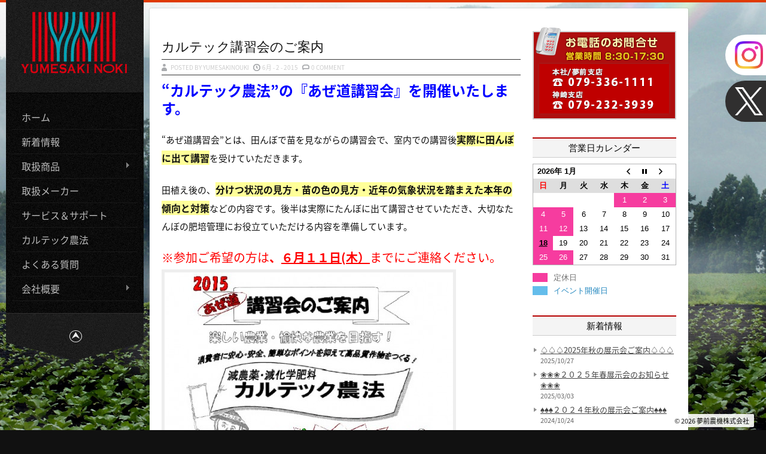

--- FILE ---
content_type: text/html; charset=UTF-8
request_url: https://yumesaki-nouki.co.jp/archives/1079
body_size: 54935
content:
<!DOCTYPE html PUBLIC "-//W3C//DTD XHTML 1.0 Transitional//EN" "https://www.w3.org/TR/xhtml1/DTD/xhtml1-transitional.dtd">
<html xmlns="https://www.w3.org/1999/xhtml" lang="ja">
<head profile="https://gmpg.org/xfn/11">
<meta http-equiv="Content-Type" content="text/html; charset=UTF-8" />
<title>カルテック講習会のご案内 | 夢前農機株式会社</title>

<link rel="stylesheet" href="https://yumesaki-nouki.co.jp/wp-content/themes/Wallbase/style.css?20250306" type="text/css" media="screen" />
<link rel="stylesheet" type="text/css" href="https://yumesaki-nouki.co.jp/wp-content/themes/Wallbase/css/supersized.css" media="screen" />	 
<link rel="stylesheet" type="text/css" href="https://yumesaki-nouki.co.jp/wp-content/themes/Wallbase/css/prettyphoto.css" media="screen" />	
<link rel="alternate" type="application/rss+xml" title="夢前農機株式会社 RSS Feed" href="https://yumesaki-nouki.co.jp/feed" />
<link rel="alternate" type="application/atom+xml" title="夢前農機株式会社 Atom Feed" href="https://yumesaki-nouki.co.jp/feed/atom" />
<link rel="pingback" href="https://yumesaki-nouki.co.jp/xmlrpc.php" />



	<link rel='archives' title='2025年10月' href='https://yumesaki-nouki.co.jp/archives/date/2025/10' />
	<link rel='archives' title='2025年3月' href='https://yumesaki-nouki.co.jp/archives/date/2025/03' />
	<link rel='archives' title='2024年10月' href='https://yumesaki-nouki.co.jp/archives/date/2024/10' />
	<link rel='archives' title='2024年3月' href='https://yumesaki-nouki.co.jp/archives/date/2024/03' />
	<link rel='archives' title='2023年12月' href='https://yumesaki-nouki.co.jp/archives/date/2023/12' />
	<link rel='archives' title='2023年10月' href='https://yumesaki-nouki.co.jp/archives/date/2023/10' />
	<link rel='archives' title='2023年9月' href='https://yumesaki-nouki.co.jp/archives/date/2023/09' />
	<link rel='archives' title='2023年4月' href='https://yumesaki-nouki.co.jp/archives/date/2023/04' />
	<link rel='archives' title='2022年10月' href='https://yumesaki-nouki.co.jp/archives/date/2022/10' />
	<link rel='archives' title='2022年6月' href='https://yumesaki-nouki.co.jp/archives/date/2022/06' />
	<link rel='archives' title='2022年3月' href='https://yumesaki-nouki.co.jp/archives/date/2022/03' />
	<link rel='archives' title='2021年10月' href='https://yumesaki-nouki.co.jp/archives/date/2021/10' />
	<link rel='archives' title='2021年7月' href='https://yumesaki-nouki.co.jp/archives/date/2021/07' />
	<link rel='archives' title='2021年3月' href='https://yumesaki-nouki.co.jp/archives/date/2021/03' />
	<link rel='archives' title='2020年10月' href='https://yumesaki-nouki.co.jp/archives/date/2020/10' />
	<link rel='archives' title='2020年6月' href='https://yumesaki-nouki.co.jp/archives/date/2020/06' />
	<link rel='archives' title='2020年4月' href='https://yumesaki-nouki.co.jp/archives/date/2020/04' />
	<link rel='archives' title='2020年3月' href='https://yumesaki-nouki.co.jp/archives/date/2020/03' />
	<link rel='archives' title='2019年12月' href='https://yumesaki-nouki.co.jp/archives/date/2019/12' />
	<link rel='archives' title='2019年11月' href='https://yumesaki-nouki.co.jp/archives/date/2019/11' />
	<link rel='archives' title='2019年10月' href='https://yumesaki-nouki.co.jp/archives/date/2019/10' />
	<link rel='archives' title='2019年8月' href='https://yumesaki-nouki.co.jp/archives/date/2019/08' />
	<link rel='archives' title='2019年7月' href='https://yumesaki-nouki.co.jp/archives/date/2019/07' />
	<link rel='archives' title='2019年5月' href='https://yumesaki-nouki.co.jp/archives/date/2019/05' />
	<link rel='archives' title='2019年4月' href='https://yumesaki-nouki.co.jp/archives/date/2019/04' />
	<link rel='archives' title='2019年3月' href='https://yumesaki-nouki.co.jp/archives/date/2019/03' />
	<link rel='archives' title='2019年2月' href='https://yumesaki-nouki.co.jp/archives/date/2019/02' />
	<link rel='archives' title='2019年1月' href='https://yumesaki-nouki.co.jp/archives/date/2019/01' />
	<link rel='archives' title='2018年11月' href='https://yumesaki-nouki.co.jp/archives/date/2018/11' />
	<link rel='archives' title='2018年10月' href='https://yumesaki-nouki.co.jp/archives/date/2018/10' />
	<link rel='archives' title='2018年6月' href='https://yumesaki-nouki.co.jp/archives/date/2018/06' />
	<link rel='archives' title='2018年4月' href='https://yumesaki-nouki.co.jp/archives/date/2018/04' />
	<link rel='archives' title='2018年3月' href='https://yumesaki-nouki.co.jp/archives/date/2018/03' />
	<link rel='archives' title='2018年2月' href='https://yumesaki-nouki.co.jp/archives/date/2018/02' />
	<link rel='archives' title='2018年1月' href='https://yumesaki-nouki.co.jp/archives/date/2018/01' />
	<link rel='archives' title='2017年12月' href='https://yumesaki-nouki.co.jp/archives/date/2017/12' />
	<link rel='archives' title='2017年11月' href='https://yumesaki-nouki.co.jp/archives/date/2017/11' />
	<link rel='archives' title='2017年10月' href='https://yumesaki-nouki.co.jp/archives/date/2017/10' />
	<link rel='archives' title='2017年8月' href='https://yumesaki-nouki.co.jp/archives/date/2017/08' />
	<link rel='archives' title='2017年6月' href='https://yumesaki-nouki.co.jp/archives/date/2017/06' />
	<link rel='archives' title='2017年5月' href='https://yumesaki-nouki.co.jp/archives/date/2017/05' />
	<link rel='archives' title='2017年4月' href='https://yumesaki-nouki.co.jp/archives/date/2017/04' />
	<link rel='archives' title='2017年3月' href='https://yumesaki-nouki.co.jp/archives/date/2017/03' />
	<link rel='archives' title='2017年2月' href='https://yumesaki-nouki.co.jp/archives/date/2017/02' />
	<link rel='archives' title='2017年1月' href='https://yumesaki-nouki.co.jp/archives/date/2017/01' />
	<link rel='archives' title='2016年12月' href='https://yumesaki-nouki.co.jp/archives/date/2016/12' />
	<link rel='archives' title='2016年11月' href='https://yumesaki-nouki.co.jp/archives/date/2016/11' />
	<link rel='archives' title='2016年10月' href='https://yumesaki-nouki.co.jp/archives/date/2016/10' />
	<link rel='archives' title='2016年9月' href='https://yumesaki-nouki.co.jp/archives/date/2016/09' />
	<link rel='archives' title='2016年8月' href='https://yumesaki-nouki.co.jp/archives/date/2016/08' />
	<link rel='archives' title='2016年7月' href='https://yumesaki-nouki.co.jp/archives/date/2016/07' />
	<link rel='archives' title='2016年6月' href='https://yumesaki-nouki.co.jp/archives/date/2016/06' />
	<link rel='archives' title='2016年5月' href='https://yumesaki-nouki.co.jp/archives/date/2016/05' />
	<link rel='archives' title='2016年4月' href='https://yumesaki-nouki.co.jp/archives/date/2016/04' />
	<link rel='archives' title='2016年3月' href='https://yumesaki-nouki.co.jp/archives/date/2016/03' />
	<link rel='archives' title='2016年2月' href='https://yumesaki-nouki.co.jp/archives/date/2016/02' />
	<link rel='archives' title='2016年1月' href='https://yumesaki-nouki.co.jp/archives/date/2016/01' />
	<link rel='archives' title='2015年12月' href='https://yumesaki-nouki.co.jp/archives/date/2015/12' />
	<link rel='archives' title='2015年11月' href='https://yumesaki-nouki.co.jp/archives/date/2015/11' />
	<link rel='archives' title='2015年10月' href='https://yumesaki-nouki.co.jp/archives/date/2015/10' />
	<link rel='archives' title='2015年9月' href='https://yumesaki-nouki.co.jp/archives/date/2015/09' />
	<link rel='archives' title='2015年8月' href='https://yumesaki-nouki.co.jp/archives/date/2015/08' />
	<link rel='archives' title='2015年6月' href='https://yumesaki-nouki.co.jp/archives/date/2015/06' />
	<link rel='archives' title='2015年4月' href='https://yumesaki-nouki.co.jp/archives/date/2015/04' />
	<link rel='archives' title='2015年2月' href='https://yumesaki-nouki.co.jp/archives/date/2015/02' />
	<link rel='archives' title='2015年1月' href='https://yumesaki-nouki.co.jp/archives/date/2015/01' />
	<link rel='archives' title='2014年12月' href='https://yumesaki-nouki.co.jp/archives/date/2014/12' />
	<link rel='archives' title='2014年11月' href='https://yumesaki-nouki.co.jp/archives/date/2014/11' />
	<link rel='archives' title='2014年10月' href='https://yumesaki-nouki.co.jp/archives/date/2014/10' />


	<style type="text/css">
		#fancybox-close{right:-15px;top:-15px}
		div#fancybox-content{border-color:#FFFFFF}
		div#fancybox-title{background-color:#FFFFFF}
		div#fancybox-outer{background-color:#FFFFFF}
		div#fancybox-title-inside{color:#333333}
	</style>

	
<!-- All in One SEO Pack 2.3.11 by Michael Torbert of Semper Fi Web Design[293,325] -->
<meta name="description"  content="“カルテック農法”の『あぜ道講習会』を開催いたします。 “あぜ道講習会”とは、田んぼで苗を見ながらの講習会で、室内での講習後実際に田んぼに出て講習を受けていただきます。 田植え後の、分けつ状況の見方・苗の色の見方・近年の気象状況を踏まえた本年の傾向と対策などの内容です。後半は実際にたんぼに出て講習させていた" />

<link rel="canonical" href="https://yumesaki-nouki.co.jp/archives/1079" />
<!-- /all in one seo pack -->
<link rel="alternate" type="application/rss+xml" title="夢前農機株式会社 &raquo; カルテック講習会のご案内 のコメントのフィード" href="https://yumesaki-nouki.co.jp/archives/1079/feed" />
<link rel='stylesheet' id='q-a-plus-css'  href='https://yumesaki-nouki.co.jp/wp-content/plugins/q-and-a/css/q-a-plus.css?ver=1.0.6.2' type='text/css' media='screen' />
<link rel='stylesheet' id='biz-cal-style-css'  href='https://yumesaki-nouki.co.jp/wp-content/plugins/biz-calendar/biz-cal.css?ver=2.1.0' type='text/css' media='all' />
<link rel='stylesheet' id='contact-form-7-css'  href='https://yumesaki-nouki.co.jp/wp-content/plugins/contact-form-7/includes/css/styles.css?ver=4.2.1' type='text/css' media='all' />
<link rel='stylesheet' id='fancybox-css'  href='https://yumesaki-nouki.co.jp/wp-content/plugins/fancybox-for-wordpress/fancybox/fancybox.css?ver=4.1.41' type='text/css' media='all' />
<link rel='stylesheet' id='mappress-css'  href='https://yumesaki-nouki.co.jp/wp-content/plugins/mappress-google-maps-for-wordpress/css/mappress.css?ver=2.43.10' type='text/css' media='all' />
<link rel='stylesheet' id='whats-new-style-css'  href='https://yumesaki-nouki.co.jp/wp-content/plugins/whats-new-genarator/whats-new.css?ver=1.11.2' type='text/css' media='all' />
<script type='text/javascript' src='https://yumesaki-nouki.co.jp/wp-includes/js/jquery/jquery.js?ver=1.11.1'></script>
<script type='text/javascript' src='https://yumesaki-nouki.co.jp/wp-includes/js/jquery/jquery-migrate.min.js?ver=1.2.1'></script>
<script type='text/javascript' src='https://yumesaki-nouki.co.jp/wp-content/themes/Wallbase/js/superfish.js?ver=4.1.41'></script>
<script type='text/javascript' src='https://yumesaki-nouki.co.jp/wp-content/themes/Wallbase/js/effects.js?ver=4.1.41'></script>
<script type='text/javascript' src='https://yumesaki-nouki.co.jp/wp-content/themes/Wallbase/js/supersized.3.1.3.min.js?ver=4.1.41'></script>
<script type='text/javascript' src='https://yumesaki-nouki.co.jp/wp-content/themes/Wallbase/js/jquery.prettyPhoto.js?ver=4.1.41'></script>
<script type='text/javascript'>
/* <![CDATA[ */
var bizcalOptions = {"holiday_title":"\u5b9a\u4f11\u65e5","sun":"on","temp_holidays":"2017-01-01\r\n2017-01-03\r\n2017-01-04\r\n2017-01-05\r\n2017-01-08\r\n2017-01-15\r\n2017-01-22\r\n2017-01-29\r\n2017-02-05\r\n2017-02-11\r\n2017-02-12\r\n2017-02-19\r\n2017-02-26\r\n2017-03-05\r\n2017-03-12\r\n2017-03-19\r\n2017-03-26\r\n2017-04-04\r\n2017-04-18\r\n2017-04-29\r\n2017-07-25\r\n2017-08-11\r\n2017-08-12\r\n2017-08-13\r\n2017-08-15\r\n2017-08-16\r\n2017-11-03\r\n2017-11-23\r\n2017-11-26\r\n2017-12-03\r\n2017-12-10\r\n2017-12-17\r\n2017-12-23\r\n2017-12-24\r\n2017-12-27\r\n2017-12-28\r\n2017-12-29\r\n2017-12-30\r\n2017-12-31\r\n2017-03-21\r\n2018-01-02\r\n2018-01-03\r\n2018-01-04\r\n2018-01-05\r\n2018-01-07\r\n2018-01-14\r\n2018-01-21\r\n2018-01-28\r\n2018-02-04\r\n2018-02-06\r\n2018-02-11\r\n2018-02-18\r\n2018-02-25\r\n2018-03-04\r\n2018-03-21\r\n2018-03-25\r\n2018-04-24\r\n2018-07-24\r\n2018-08-11\r\n2018-08-12\r\n2018-08-14\r\n2018-08-15\r\n2018-08-16\r\n2018-11-03\r\n2018-11-04\r\n2018-11-23\r\n2018-11-25\r\n2018-12-02\r\n2018-12-10\r\n2018-12-16\r\n2018-12-24\r\n2018-12-27\r\n2018-12-28\r\n2018-12-29\r\n2018-12-30\r\n2018-12-31\r\n2019-01-01\r\n2019-01-02\r\n2019-01-03\r\n2019-01-04\r\n2019-01-05\r\n2019-01-14\r\n2019-01-21\r\n2019-02-04\r\n2019-02-11\r\n2019-03-21\r\n2019-03-25\r\n2019-04-22\r\n2019-04-29\r\n2019-07-15\r\n2019-07-22\r\n2019-08-12\r\n2019-08-13\r\n2019-08-14\r\n2019-08-15\r\n2019-08-16\r\n2019-11-04\r\n2019-11-18\r\n2019-11-23\r\n2019-12-16\r\n2019-12-27\r\n2019-12-28\r\n2019-12-30\r\n2019-12-31\r\n2020-01-01\r\n2020-01-02\r\n2020-01-03\r\n2020-01-04\r\n2020-01-13\r\n2020-01-20\r\n2020-02-03\r\n2020-02-11\r\n2020-02-17\r\n2020-02-24\r\n2020-03-09\r\n2020-03-20\r\n2020-03-23\r\n2020-04-06\r\n2020-04-20\r\n2020-04-29\r\n2020-05-05\r\n2020-07-06\r\n2020-07-13\r\n2020-07-23\r\n2020-07-24\r\n2020-08-10\r\n2020-08-13\r\n2020-08-14\r\n2020-08-15\r\n2020-08-24\r\n2020-11-03\r\n2020-11-09\r\n2020-11-23\r\n2020-12-14\r\n2020-12-21\r\n2020-12-28\r\n2020-12-29\r\n2020-12-30\r\n2020-12-31\r\n2020-11-16\r\n2021-01-01\r\n2021-01-02\r\n2021-01-04\r\n2021-01-05\r\n2021-01-11\r\n2021-01-25\r\n2021-02-11\r\n2021-02-15\r\n2021-02-23\r\n2021-03-15\r\n2021-03-20\r\n2021-03-29\r\n2021-04-05\r\n2021-04-12\r\n2021-04-19\r\n2021-04-20\r\n2021-04-26\r\n202-04-29\r\n2021-05-03\r\n2021-05-05\r\n2021-05-10\r\n2021-06-21\r\n2021-06-28\r\n2021-06-29\r\n2021-07-05\r\n2021-07-06\r\n2021-07-12\r\n2021-07-19\r\n2021-07-26\r\n2021-07-27\r\n2021-08-02\r\n2021-08-09\r\n2021-08-11\r\n2021-08-12\r\n2021-08-13\r\n2021-08-14\r\n2021-08-15\r\n2021-08-16\r\n2021-08-23\r\n2021-08-30\r\n2021-09-06\r\n2021-10-25\r\n2021-10-26\r\n2021-11-03\r\n2021-11-08\r\n2021-11-15\r\n2021-11-22\r\n2021-11-23\r\n2021-12-06\r\n2021-12-27\r\n2021-12-28\r\n2021-12-29\r\n2021-12-30\r\n2021-12-31\r\n2021-04-29\r\n2022-01-01\r\n2022-01-03\r\n2022-01-04\r\n2022-01-05\r\n2022-01-10\r\n2022-01-24\r\n2022-02-11\r\n2022-02-14\r\n2022-02-23\r\n2022-03-07\r\n2022-03-14\r\n2022-03-21\r\n2022-03-28\r\n2022-04-04\r\n2022-04-05\r\n2022-04-11\r\n2022-04-18\r\n2022-04-25\r\n2022-04-29\r\n2022-05-02\r\n2022-05-04\r\n2022-05-09\r\n2022-06-20\r\n2022-06-27\r\n2022-07-04\r\n2022-07-05\r\n2022-07-11\r\n2022-07-18\r\n2022-07-25\r\n2022-08-01\r\n2022-08-08\r\n2022-08-11\r\n2022-08-12\r\n2022-08-13\r\n2022-08-15\r\n2022-08-16\r\n2022-08-22\r\n2022-08-29\r\n2022-09-05\r\n2022-10-24\r\n2022-10-31\r\n2022-11-03\r\n2022-11-07\r\n2022-11-14\r\n2022-11-21\r\n2022-12-05\r\n2022-12-19\r\n2022-12-28\r\n2022-12-29\r\n2022-12-30\r\n2022-12-31\r\n2023-01-02\r\n2023-01-03\r\n2023-01-04\r\n2023-01-05\r\n2023-01-09\r\n2023-01-23\r\n2023-02-06\r\n2023-02-11\r\n2023-02-23\r\n2023-03-21\r\n2023-03-27\r\n2023-04-17\r\n2023-04-29\r\n2023-05-03\r\n2023-05-05\r\n2023-07-17\r\n2023-07-24\r\n2023-08-11\r\n2023-08-12\r\n2023-08-14\r\n2023-08-15\r\n2023-08-16\r\n2023-11-03\r\n2023-11-23\r\n2023-12-11\r\n2023-12-28\r\n2023-12-29\r\n2023-12-30\r\n2023-11-13\r\n2023-11-20\r\n2024-01-01\r\n2024-01-02\r\n2024-01-03\r\n2024-01-04\r\n2024-01-05\r\n2024-01-08\r\n2024-01-22\r\n2024-02-05\r\n2024-02-12\r\n2024-02-19\r\n2024-02-23\r\n2024-03-11\r\n2024-03-20\r\n2024-03-25\r\n2024-04-08\r\n2024-04-15\r\n2024-04-22\r\n2024-04-29\r\n2024-05-03\r\n2024-05-04\r\n2024-07-08\r\n2024-07-15\r\n2024-07-22\r\n2024-07-29\r\n2024-08-12\r\n2024-08-13\r\n2024-08-14\r\n2024-08-15\r\n2024-08-16\r\n2024-08-17\r\n2024-11-04\r\n2024-11-11\r\n2024-11-18\r\n2024-11-23\r\n2024-12-09\r\n2024-12-16\r\n2024-12-27\r\n2024-12-28\r\n2024-12-30\r\n2024-12-31\r\n2025-01-01\r\n2025-01-02\r\n2025-01-03\r\n2025-01-04\r\n2025-01-13\r\n2025-01-27\r\n2025-02-03\r\n2025-02-11\r\n2025-02-17\r\n2025-02-24\r\n2025-03-10\r\n2025-03-20\r\n2025-03-24\r\n2025-04-07\r\n2025-04-14\r\n2025-04-21\r\n2025-04-29\r\n2025-05-03\r\n2025-05-05\r\n2025-07-07\r\n2025-07-14\r\n2025-07-21\r\n2025-07-28\r\n2025-08-11\r\n2025-08-12\r\n2025-08-13\r\n2025-08-14\r\n2025-08-15\r\n2025-08-16\r\n2025-11-03\r\n2025-11-17\r\n2025-11-24\r\n2025-12-15\r\n2025-12-27\r\n2025-12-29\r\n2025-12-30\r\n2025-12-31\r\n2026-01-01\r\n2026-01-02\r\n2026-01-03\r\n2026-01-05\r\n2026-01-12\r\n2026-01-26\r\n2026-02-02\r\n2026-02-11\r\n2026-02-16\r\n2026-02-23\r\n2026-03-09\r\n2026-03-20\r\n2026-03-23\r\n2026-04-06\r\n2026-04-13\r\n2026-04-20\r\n2026-04-29\r\n2026-05-04\r\n2026-05-05\r\n2026-07-06\r\n2026-07-13\r\n2026-07-20\r\n2026-07-27\r\n2026-08-11\r\n2026-08-12\r\n2026-08-13\r\n2026-08-14\r\n2026-08-15\r\n2026-08-24\r\n2026-11-03\r\n2026-11-16\r\n2026-11-23\r\n2026-12-14\r\n2026-12-28\r\n2026-12-29\r\n2026-12-30\r\n2026-12-31","temp_weekdays":"2017-01-16\r\n2017-01-23\r\n2017-01-30\r\n2017-02-13\r\n2017-02-27\r\n2017-03-06\r\n2017-03-27\r\n2017-05-15\r\n2017-05-22\r\n2017-05-29\r\n2017-06-05\r\n2017-06-12\r\n2017-09-11\r\n2017-09-18\r\n2017-09-25\r\n2017-10-02\r\n2017-10-09\r\n2017-10-16\r\n2017-12-04\r\n2017-12-18\r\n2017-12-25\r\n2018-01-15\r\n2018-01-29\r\n2018-02-19\r\n2018-02-26\r\n2018-03-05\r\n2018-05-14\r\n2018-05-21\r\n2018-05-28\r\n2018-06-04\r\n2018-06-11\r\n2018-09-10\r\n2018-09-17\r\n2018-09-24\r\n2018-10-01\r\n2018-10-08\r\n2018-10-15\r\n2018-11-05\r\n2018-12-03\r\n2018-12-17\r\n2019-05-12\r\n2019-05-19\r\n2019-05-26\r\n2019-06-02\r\n2019-06-09\r\n2019-06-16\r\n2019-09-08\r\n2019-09-15\r\n2019-09-22\r\n2019-09-29\r\n2019-10-06\r\n2019-10-13\r\n2020-05-10\r\n2020-05-17\r\n2020-05-24\r\n2020-05-31\r\n2020-06-07\r\n2020-06-14\r\n2020-09-13\r\n2020-09-20\r\n2020-09-27\r\n2020-10-04\r\n2020-10-11\r\n2020-10-18\r\n2021-04-04\r\n2021-04-11\r\n2021-04-18\r\n2021-04-25\r\n2021-05-02\r\n2021-05-09\r\n2021-05-16\r\n2021-05-23\r\n2021-05-30\r\n2021-06-06\r\n2021-06-13\r\n2021-06-20\r\n2021-06-27\r\n2021-07-04\r\n2021-07-11\r\n2021-07-18\r\n2021-07-25\r\n2021-08-01\r\n2021-08-08\r\n2021-08-22\r\n2021-08-29\r\n2021-09-05\r\n2021-09-12\r\n2021-09-19\r\n2021-09-26\r\n2021-10-03\r\n2021-10-10\r\n2021-10-17\r\n2021-10-24\r\n2021-10-31\r\n2021-11-14\r\n2021-11-21\r\n2022-03-13\r\n2022-03-20\r\n2022-04-03\r\n2022-04-10\r\n2022-04-17\r\n2022-04-24\r\n2022-05-01\r\n2022-05-08\r\n2022-05-15\r\n2022-05-22\r\n2022-05-29\r\n2022-06-05\r\n2022-06-12\r\n2022-06-19\r\n2022-06-26\r\n2022-07-03\r\n2022-07-10\r\n2022-07-17\r\n2022-07-24\r\n2022-07-31\r\n2022-08-07\r\n2022-08-21\r\n2022-08-28\r\n2022-09-04\r\n2022-09-11\r\n2022-09-18\r\n2022-09-25\r\n2022-10-02\r\n2022-10-09\r\n2022-10-16\r\n2022-10-23\r\n2022-10-30\r\n2022-11-13\r\n2022-11-20\r\n2023-05-14\r\n2023-05-21\r\n2023-05-28\r\n2023-06-04\r\n2023-06-11\r\n2023-06-18\r\n2023-09-10\r\n2023-09-17\r\n2023-09-24\r\n2023-10-01\r\n2023-10-08\r\n2023-10-15\r\n2024-04-21\r\n2024-05-19\r\n2024-05-26\r\n2024-06-02\r\n2024-06-09\r\n2024-09-15\r\n2024-09-22\r\n2024-09-29\r\n2024-10-06\r\n2024-10-13\r\n2024-11-17\r\n2025-05-18\r\n2025-05-25\r\n2025-06-01\r\n2025-06-08\r\n2025-09-14\r\n2025-09-21\r\n2025-09-28\r\n2025-10-05\r\n2025-10-12\r\n2025-03-09\r\n2025-03-16\r\n2026-05-17\r\n2026-05-24\r\n2026-06-07\r\n2026-09-13\r\n2026-09-20\r\n2026-09-27\r\n2026-10-04\r\n2026-10-11\r\n2026-05-31","eventday_title":"\u30a4\u30d9\u30f3\u30c8\u958b\u50ac\u65e5","eventday_url":"http:\/\/yumesaki-nouki.co.jp\/archives\/194","eventdays":"2015-03-05\r\n2015-03-06\r\n2015-03-07\r\n2015-03-08\r\n2015-03-12\r\n2015-03-13\r\n2015-03-14\r\n2015-03-15\r\n2015-04-10\r\n2015-04-11\r\n2015-04-12\r\n2015-04-13\r\n2015-04-14\r\n2015-04-15\r\n2015-04-16\r\n2015-04-17\r\n2015-04-18\r\n2015-04-19\r\n2015-07-17\r\n2015-07-18\r\n2015-07-19\r\n2015-07-20\r\n2015-07-22\r\n2015-07-23\r\n2015-07-24\r\n2015-07-25\r\n2015-07-26\r\n2015-11-05\r\n2015-11-06\r\n2015-11-07\r\n2015-11-08\r\n2015-11-13\r\n2015-11-14\r\n2015-11-15\r\n2015-12-05\r\n2015-12-06\r\n2016-03-11\r\n2016-03-12\r\n2016-03-13\r\n2016-03-18\r\n2016-03-19\r\n2016-03-20\r\n2016-03-21\r\n2016-04-23\r\n2016-04-24\r\n2016-07-15\r\n2016-07-16\r\n2016-07-17\r\n2016-07-21\r\n2016-07-22\r\n2016-07-23\r\n2016-07-24\r\n2016-08-27\r\n2016-08-28\r\n2016-11-11\r\n2016-11-12\r\n2016-11-13\r\n2016-11-17\r\n2016-11-18\r\n2016-11-19\r\n2016-11-20\r\n2017-03-10\r\n2017-03-11\r\n2017-03-12\r\n2017-03-17\r\n2017-03-18\r\n2017-03-19\r\n2017-03-20\r\n2017-07-06\r\n2017-07-07\r\n2017-07-08\r\n2017-07-09\r\n2017-07-21\r\n2017-07-22\r\n2017-07-23\r\n2017-11-10\r\n2017-11-11\r\n2017-11-12\r\n2017-11-16\r\n2017-11-17\r\n2017-11-18\r\n2017-11-19\r\n2018-03-08\r\n2018-03-09\r\n2018-03-10\r\n2018-03-11\r\n2018-03-16\r\n2018-03-17\r\n2018-03-18\r\n2018-07-06\r\n2018-07-07\r\n2018-07-08\r\n2018-07-19\r\n2018-07-20\r\n2018-07-21\r\n2018-07-22\r\n2018-11-09\r\n2018-11-10\r\n2018-11-11\r\n2018-11-16\r\n2018-11-17\r\n2018-11-18\r\n2019-04-11\r\n2019-04-12\r\n2019-04-13\r\n2019-04-18\r\n2019-04-19\r\n2019-04-20\r\n2019-08-22\r\n2019-08-23\r\n2019-08-24\r\n2019-11-21\r\n2019-11-22\r\n2019-11-23\r\n2019-11-28\r\n2019-11-29\r\n2019-11-30\r\n2020-07-09\r\n2020-07-10\r\n2020-07-11\r\n2020-07-12\r\n2020-07-16\r\n2020-07-17\r\n2020-07-18\r\n2020-07-19\r\n2020-11-12\r\n2020-11-13\r\n2020-11-14\r\n2020-11-15\r\n2020-11-19\r\n2020-11-20\r\n2020-11-21\r\n2020-11-22\r\n2021-04-08\r\n2021-04-09\r\n2021-04-10\r\n2021-04-11\r\n2021-04-15\r\n2021-04-16\r\n2021-04-17\r\n2021-04-18\r\n2021-07-15\r\n2021-07-16\r\n2021-07-17\r\n2021-07-18\r\n2021-11-12\r\n2021-11-13\r\n2021-11-14\r\n2021-11-19\r\n2021-11-20\r\n2021-11-21\r\n2022-03-18\r\n2022-03-19\r\n2022-03-20\r\n2022-11-11\r\n2022-11-12\r\n2022-11-13\r\n2022-11-19\r\n2022-11-20\r\n2023-04-08\r\n2023-04-09\r\n2023-11-10\r\n2023-11-11\r\n2023-11-12\r\n2023-11-18\r\n2023-11-19\r\n2024-04-13\r\n2024-04-14\r\n2024-04-19\r\n2024-04-20\r\n2024-04-21\r\n2024-11-09\r\n2024-11-10\r\n2024-11-15\r\n2024-11-16\r\n2024-11-17\r\n2025-03-08\r\n2025-03-09\r\n2025-03-14\r\n2025-03-15\r\n2025-03-16\r\n2025-11-07\r\n2025-11-08\r\n2025-11-09\r\n2025-11-15\r\n2025-11-16","month_limit":"\u5236\u9650\u306a\u3057","nextmonthlimit":"12","prevmonthlimit":"12","plugindir":"https:\/\/yumesaki-nouki.co.jp\/wp-content\/plugins\/biz-calendar\/","national_holiday":null};
/* ]]> */
</script>
<script type='text/javascript' src='https://yumesaki-nouki.co.jp/wp-content/plugins/biz-calendar/calendar.js?ver=2.1.0'></script>
<script type='text/javascript' src='https://yumesaki-nouki.co.jp/wp-content/plugins/fancybox-for-wordpress/fancybox/jquery.fancybox.js?ver=1.3.8'></script>
<link rel="EditURI" type="application/rsd+xml" title="RSD" href="https://yumesaki-nouki.co.jp/xmlrpc.php?rsd" />
<link rel="wlwmanifest" type="application/wlwmanifest+xml" href="https://yumesaki-nouki.co.jp/wp-includes/wlwmanifest.xml" /> 
<link rel='prev' title='YANMERコンセプトトラクター限定発売？！' href='https://yumesaki-nouki.co.jp/archives/1113' />
<link rel='next' title='畑・庭の雑草お悩み解決！！' href='https://yumesaki-nouki.co.jp/archives/1154' />
<meta name="generator" content="WordPress 4.1.41" />
<link rel='shortlink' href='https://yumesaki-nouki.co.jp/?p=1079' />

<!-- Fancybox for WordPress -->
<script type="text/javascript">
jQuery(function(){

jQuery.fn.getTitle = function() { // Copy the title of every IMG tag and add it to its parent A so that fancybox can show titles
	var arr = jQuery("a.fancybox");
	jQuery.each(arr, function() {
		var title = jQuery(this).children("img").attr("title");
		jQuery(this).attr('title',title);
	})
}

// Supported file extensions
var thumbnails = jQuery("a:has(img)").not(".nolightbox").filter( function() { return /\.(jpe?g|png|gif|bmp)$/i.test(jQuery(this).attr('href')) });

thumbnails.addClass("fancybox").attr("rel","fancybox").getTitle();
jQuery("a.fancybox").fancybox({
	'cyclic': false,
	'autoScale': true,
	'padding': 10,
	'opacity': true,
	'speedIn': 500,
	'speedOut': 500,
	'changeSpeed': 300,
	'overlayShow': true,
	'overlayOpacity': "0.3",
	'overlayColor': "#666666",
	'titleShow': true,
	'titlePosition': 'inside',
	'enableEscapeButton': true,
	'showCloseButton': true,
	'showNavArrows': true,
	'hideOnOverlayClick': true,
	'hideOnContentClick': false,
	'width': 560,
	'height': 340,
	'transitionIn': "fade",
	'transitionOut': "fade",
	'centerOnScroll': true
});


})
</script>
<!-- END Fancybox for WordPress -->
<script type='text/javascript'>mapp = {data : []};</script>
<!-- Q & A -->
		<noscript><link rel="stylesheet" type="text/css" href="https://yumesaki-nouki.co.jp/wp-content/plugins/q-and-a/css/q-a-plus-noscript.css?ver=1.0.6.2" /></noscript><!-- Q & A -->
<!-- Smooth Scroll by DarkWolf -->
<script type="text/javascript" src="https://yumesaki-nouki.co.jp/wp-content/plugins/smooth-page-scroll-to-top/files/smooth_scroll.js"></script>
<style type="text/css">@import url('https://yumesaki-nouki.co.jp/wp-content/plugins/smooth-page-scroll-to-top/files/smooth_scroll.css');</style>
<!-- Smooth Scroll by DarkWolf -->

<!-- All in one Favicon 4.5 --><link rel="shortcut icon" href="https://yumesaki-nouki.co.jp/wp-content/uploads/2014/11/favicon.ico" />


<script type="text/javascript">  
			
	jQuery(function($){
		$.supersized({
				
					//Functionality
					slideshow               :   1,		//Slideshow on/off
					autoplay				:	1,		//Slideshow starts playing automatically
					start_slide             :   1,		//Start slide (0 is random)
					random					: 	0,		//Randomize slide order (Ignores start slide)
					slide_interval          :   5000,	//Length between transitions
					transition              :   1, 		//0-None, 1-Fade, 2-Slide Top, 3-Slide Right, 4-Slide Bottom, 5-Slide Left, 6-Carousel Right, 7-Carousel Left
					transition_speed		:	1000,	//Speed of transition
					new_window				:	1,		//Image links open in new window/tab
					pause_hover             :   0,		//Pause slideshow on hover
					keyboard_nav            :   1,		//Keyboard navigation on/off
					performance				:	1,		//0-Normal, 1-Hybrid speed/quality, 2-Optimizes image quality, 3-Optimizes transition speed // (Only works for Firefox/IE, not Webkit)
					image_protect			:	1,		//Disables image dragging and right click with Javascript
					
					//Size & Position
					min_width		        :   0,		//Min width allowed (in pixels)
					min_height		        :   0,		//Min height allowed (in pixels)
					vertical_center         :   1,		//Vertically center background
					horizontal_center       :   1,		//Horizontally center background
					fit_portrait         	:   1,		//Portrait images will not exceed browser height
					fit_landscape			:   0,		//Landscape images will not exceed browser width
					
					//Components
					navigation              :   1,		//Slideshow controls on/off
					thumbnail_navigation    :   1,		//Thumbnail navigation
					slide_counter           :   1,		//Display slide numbers
					slide_captions          :   1,		//Slide caption (Pull from "title" in slides array)
					slides 					:  	[		//Slideshow Images
					
/* 					{image : 'https://yumesaki-nouki.co.jp/wp-content/themes/Wallbase/slides/1.jpg'},
					{image : 'https://yumesaki-nouki.co.jp/wp-content/themes/Wallbase/slides/2.jpg'},							
					{image : 'https://yumesaki-nouki.co.jp/wp-content/themes/Wallbase/slides/3.jpg'},	
					{image : 'https://yumesaki-nouki.co.jp/wp-content/themes/Wallbase/slides/4.jpg'},
					{image : 'https://yumesaki-nouki.co.jp/wp-content/themes/Wallbase/slides/5.jpg'},							
					{image : 'https://yumesaki-nouki.co.jp/wp-content/themes/Wallbase/slides/6.jpg'},	
					{image : 'https://yumesaki-nouki.co.jp/wp-content/themes/Wallbase/slides/7.jpg'},
					{image : 'https://yumesaki-nouki.co.jp/wp-content/themes/Wallbase/slides/8.jpg'},							
					{image : 'https://yumesaki-nouki.co.jp/wp-content/themes/Wallbase/slides/9.jpg'} */
					
					
					
{image : 'https://yumesaki-nouki.co.jp/wp-content/uploads/2014/07/top001.jpg'},{image : 'https://yumesaki-nouki.co.jp/wp-content/uploads/2014/07/top002.jpg'},{image : 'https://yumesaki-nouki.co.jp/wp-content/uploads/2014/07/top003.jpg'},{image : 'https://yumesaki-nouki.co.jp/wp-content/uploads/2014/07/top006.jpg'},{image : 'https://yumesaki-nouki.co.jp/wp-content/uploads/2014/07/top004.jpg'},{image : 'https://yumesaki-nouki.co.jp/wp-content/uploads/2014/07/top005.jpg'},{image : 'https://yumesaki-nouki.co.jp/wp-content/uploads/2014/07/top007.jpg'}	
]
										
}); 
});
</script>


<script>
  (function(i,s,o,g,r,a,m){i['GoogleAnalyticsObject']=r;i[r]=i[r]||function(){
  (i[r].q=i[r].q||[]).push(arguments)},i[r].l=1*new Date();a=s.createElement(o),
  m=s.getElementsByTagName(o)[0];a.async=1;a.src=g;m.parentNode.insertBefore(a,m)
  })(window,document,'script','//www.google-analytics.com/analytics.js','ga');

  ga('create', 'UA-645924-43', 'auto');
  ga('send', 'pageview');

</script>		


</head>
<body id="info">

<div id="masthead" class="clearfix"><!-- masthead begin -->

	<div id="top"> 
		<!--<h1 class="logo"><a href="https://yumesaki-nouki.co.jp/" title="夢前農機株式会社">夢前農機株式会社</a></h1>-->

<!--ロゴ-->
		<h1 class="logo"><a href="/"><img src="https://yumesaki-nouki.co.jp/wp-content/uploads/2014/09/logo180.png" width="180" height="103" ></a></h1>
	</div>
		
	<div id="botmenu" class="clearfix">
		<div id="submenu" class="menu-navi-container"><ul id="menu-navi" class="sf-menu sf-vertical"><li id="menu-item-31" class="menu-item menu-item-type-custom menu-item-object-custom menu-item-31"><a href="/">ホーム</a></li>
<li id="menu-item-40" class="menu-item menu-item-type-post_type menu-item-object-page menu-item-40"><a href="https://yumesaki-nouki.co.jp/info">新着情報</a></li>
<li id="menu-item-35" class="menu-item menu-item-type-post_type menu-item-object-page menu-item-has-children menu-item-35"><a href="https://yumesaki-nouki.co.jp/products">取扱商品</a>
<ul class="sub-menu">
	<li id="menu-item-39" class="menu-item menu-item-type-post_type menu-item-object-page menu-item-39"><a href="https://yumesaki-nouki.co.jp/products/tractor">トラクター</a></li>
	<li id="menu-item-241" class="menu-item menu-item-type-post_type menu-item-object-page menu-item-241"><a href="https://yumesaki-nouki.co.jp/products/combine">コンバイン</a></li>
	<li id="menu-item-240" class="menu-item menu-item-type-post_type menu-item-object-page menu-item-240"><a href="https://yumesaki-nouki.co.jp/products/transplanter">田植機</a></li>
	<li id="menu-item-1505" class="menu-item menu-item-type-post_type menu-item-object-page menu-item-1505"><a href="https://yumesaki-nouki.co.jp/products/management-machine">管理機</a></li>
	<li id="menu-item-37" class="menu-item menu-item-type-post_type menu-item-object-page menu-item-37"><a href="https://yumesaki-nouki.co.jp/products/others">その他農業機械</a></li>
	<li id="menu-item-281" class="menu-item menu-item-type-post_type menu-item-object-page menu-item-281"><a href="https://yumesaki-nouki.co.jp/products/products_outside">農機外商品</a></li>
</ul>
</li>
<li id="menu-item-232" class="menu-item menu-item-type-post_type menu-item-object-page menu-item-232"><a href="https://yumesaki-nouki.co.jp/maker">取扱メーカー</a></li>
<li id="menu-item-33" class="menu-item menu-item-type-post_type menu-item-object-page menu-item-33"><a href="https://yumesaki-nouki.co.jp/service_support">サービス＆サポート</a></li>
<li id="menu-item-36" class="menu-item menu-item-type-post_type menu-item-object-page menu-item-36"><a href="https://yumesaki-nouki.co.jp/caltec">カルテック農法</a></li>
<li id="menu-item-43" class="menu-item menu-item-type-post_type menu-item-object-page menu-item-43"><a href="https://yumesaki-nouki.co.jp/faq">よくある質問</a></li>
<li id="menu-item-34" class="menu-item menu-item-type-post_type menu-item-object-page menu-item-has-children menu-item-34"><a href="https://yumesaki-nouki.co.jp/company">会社概要</a>
<ul class="sub-menu">
	<li id="menu-item-825" class="menu-item menu-item-type-custom menu-item-object-custom menu-item-825"><a href="https://movie.yumesaki-nouki.co.jp/">ロゴマークについて</a></li>
	<li id="menu-item-148" class="menu-item menu-item-type-post_type menu-item-object-page menu-item-148"><a href="https://yumesaki-nouki.co.jp/company/privacy">個人情報保護方針</a></li>
</ul>
</li>
</ul></div>	</div>

	<div class="strigger">
	<span class="trig"></span>
	</div>
	
</div><!--end masthead-->

<div id="casing">
<div class="incasing">

<div id="content">

<div class="post" id="post-1079">

<div class="title">
	<h2><a href="https://yumesaki-nouki.co.jp/archives/1079" rel="bookmark" title="Permanent Link to カルテック講習会のご案内">カルテック講習会のご案内</a></h2>
</div>

<div class="postmeta">
	<span class="author">Posted by yumesakinouki </span> <span class="clock">  6月 - 2 - 2015</span> <span class="comm"><a href="https://yumesaki-nouki.co.jp/archives/1079#respond" title="カルテック講習会のご案内 へのコメント">0 Comment</a></span>
</div>

<div class="entry">
<p><span style="color: #0000ff;"><strong><span style="font-size: 18pt;">“カルテック農法”の『あぜ道講習会』を開催いたします。</span></strong></span></p>
<p>“あぜ道講習会”とは、田んぼで苗を見ながらの講習会で、室内での講習後<span style="font-size: 12pt;"><strong><span style="background-color: #ffff99;">実際に田んぼに出て講習</span></strong></span>を受けていただきます。</p>
<p>田植え後の、<span style="font-size: 12pt;"><strong><span style="background-color: #ffff99;">分けつ状況の見方・苗の色の見方・近年の気象状況を踏まえた本年の傾向と対策</span></strong></span>などの内容です。後半は実際にたんぼに出て講習させていただき、大切なたんぼの肥培管理にお役立ていただける内容を準備しています。</p>
<h3><span style="color: #ff0000;">※参加ご希望の方は<strong>、<span style="text-decoration: underline;">６月１１日(木）</span></strong>までにご連絡ください。</span></h3>
<p><img class="alignnone size-large wp-image-1136" src="https://yumesaki-nouki.co.jp/wp-content/uploads/2015/05/4ad2599ab6bef595c98bd20618b04978-482x590.jpg" alt="201506ｶﾙﾃｯｸ講習会ﾁﾗｼ" width="482" height="590" /></p>
<table>
<tbody>
<tr>
<td><span style="color: #ff0000;">日時</span></td>
<td><span style="color: #ff0000;">平成２７年６月１3日(土）　13：30～15：30</span></td>
</tr>
<tr>
<td><span style="color: #ff0000;">会場</span></td>
<td><span style="color: #ff0000;">◆室内講義：姫路市立夢前公民館２F（夢前町前之庄2160）</span></p>
<p><span style="color: #ff0000;">※姫路市夢前事業所（旧夢前町役場）の西隣（電話：079-336-0148）</span><span style="color: #ff0000;">【前之庄西の信号から北へ800m】</span><span style="color: #ff0000;">　　　　　　　　　</span></p>
<p><span style="color: #ff0000;">◆あぜ道講習（田んぼでの講習）：夢前町内【当日ご案内いたします】</span></td>
</tr>
</tbody>
</table>
<p><img class="alignnone size-full wp-image-402" src="https://yumesaki-nouki.co.jp/wp-content/uploads/2014/05/db9bef1318e25adf17bbdf756340f08a.jpg" alt="⑥1写真" width="280" height="180" />   <img class="alignnone  wp-image-1082" src="https://yumesaki-nouki.co.jp/wp-content/uploads/2015/05/d61122529e27013a57b126ddde90cc84-e1433204093742.jpg" alt="水稲" width="280" height="186" /></p>
<p>&nbsp;</p>
<p>&nbsp;</p>
<div class="clear"></div>
</div>

<div class="singleinfo">
<span class="category">Categories: <a href="https://yumesaki-nouki.co.jp/archives/category/info" rel="category tag">おしらせ</a> </span>
</div>

</div>

</div>

<div class="right">

<!-- Sidebar widgets -->
<div class="sidebar">
<ul>
	<li class="sidebox widget_text">			<div class="textwidget"><img src="https://yumesaki-nouki.co.jp/wp-content/uploads/2016/02/tel16.png"  alt="各支店電話" /></div>
		</li><li class="sidebox widget_bizcalendar"><h3 class="sidetitl">営業日カレンダー</h3><div id='biz_calendar'></div></li>		<li class="sidebox widget_recent_entries">		<h3 class="sidetitl">新着情報</h3>		<ul>
					<li>
				<a href="https://yumesaki-nouki.co.jp/archives/3545">♤♤♤2025年秋の展示会ご案内♤♤♤</a>
							<span class="post-date">2025/10/27</span>
						</li>
					<li>
				<a href="https://yumesaki-nouki.co.jp/archives/3534">❀❀❀２０２５年春展示会のお知らせ❀❀❀</a>
							<span class="post-date">2025/03/03</span>
						</li>
					<li>
				<a href="https://yumesaki-nouki.co.jp/archives/3506">♠♠♠２０２４年秋の展示会ご案内♠♠♠</a>
							<span class="post-date">2024/10/24</span>
						</li>
					<li>
				<a href="https://yumesaki-nouki.co.jp/archives/3484">◎◎◎２０２４年春・展示会のご案内◎◎◎</a>
							<span class="post-date">2024/03/29</span>
						</li>
					<li>
				<a href="https://yumesaki-nouki.co.jp/archives/3468">やまびこグリーンフェア</a>
							<span class="post-date">2023/12/08</span>
						</li>
					<li>
				<a href="https://yumesaki-nouki.co.jp/archives/3450">◆◆◆２０２３年秋の展示会のご案内◆◆◆</a>
							<span class="post-date">2023/10/21</span>
						</li>
					<li>
				<a href="https://yumesaki-nouki.co.jp/archives/3438">2023年食味検査有料化のお知らせ</a>
							<span class="post-date">2023/09/09</span>
						</li>
				</ul>
		</li><li class="sidebox widget_archive"><h3 class="sidetitl">アーカイブ</h3>		<select name="archive-dropdown" onchange='document.location.href=this.options[this.selectedIndex].value;'>
			<option value="">月を選択</option>

				<option value='https://yumesaki-nouki.co.jp/archives/date/2025/10'> 2025年10月 &nbsp;(1)</option>
	<option value='https://yumesaki-nouki.co.jp/archives/date/2025/03'> 2025年3月 &nbsp;(1)</option>
	<option value='https://yumesaki-nouki.co.jp/archives/date/2024/10'> 2024年10月 &nbsp;(1)</option>
	<option value='https://yumesaki-nouki.co.jp/archives/date/2024/03'> 2024年3月 &nbsp;(1)</option>
	<option value='https://yumesaki-nouki.co.jp/archives/date/2023/12'> 2023年12月 &nbsp;(1)</option>
	<option value='https://yumesaki-nouki.co.jp/archives/date/2023/10'> 2023年10月 &nbsp;(1)</option>
	<option value='https://yumesaki-nouki.co.jp/archives/date/2023/09'> 2023年9月 &nbsp;(1)</option>
	<option value='https://yumesaki-nouki.co.jp/archives/date/2023/04'> 2023年4月 &nbsp;(1)</option>
	<option value='https://yumesaki-nouki.co.jp/archives/date/2022/10'> 2022年10月 &nbsp;(1)</option>
	<option value='https://yumesaki-nouki.co.jp/archives/date/2022/06'> 2022年6月 &nbsp;(1)</option>
	<option value='https://yumesaki-nouki.co.jp/archives/date/2022/03'> 2022年3月 &nbsp;(1)</option>
	<option value='https://yumesaki-nouki.co.jp/archives/date/2021/10'> 2021年10月 &nbsp;(1)</option>
	<option value='https://yumesaki-nouki.co.jp/archives/date/2021/07'> 2021年7月 &nbsp;(1)</option>
	<option value='https://yumesaki-nouki.co.jp/archives/date/2021/03'> 2021年3月 &nbsp;(2)</option>
	<option value='https://yumesaki-nouki.co.jp/archives/date/2020/10'> 2020年10月 &nbsp;(1)</option>
	<option value='https://yumesaki-nouki.co.jp/archives/date/2020/06'> 2020年6月 &nbsp;(2)</option>
	<option value='https://yumesaki-nouki.co.jp/archives/date/2020/04'> 2020年4月 &nbsp;(1)</option>
	<option value='https://yumesaki-nouki.co.jp/archives/date/2020/03'> 2020年3月 &nbsp;(1)</option>
	<option value='https://yumesaki-nouki.co.jp/archives/date/2019/12'> 2019年12月 &nbsp;(3)</option>
	<option value='https://yumesaki-nouki.co.jp/archives/date/2019/11'> 2019年11月 &nbsp;(1)</option>
	<option value='https://yumesaki-nouki.co.jp/archives/date/2019/10'> 2019年10月 &nbsp;(1)</option>
	<option value='https://yumesaki-nouki.co.jp/archives/date/2019/08'> 2019年8月 &nbsp;(3)</option>
	<option value='https://yumesaki-nouki.co.jp/archives/date/2019/07'> 2019年7月 &nbsp;(1)</option>
	<option value='https://yumesaki-nouki.co.jp/archives/date/2019/05'> 2019年5月 &nbsp;(1)</option>
	<option value='https://yumesaki-nouki.co.jp/archives/date/2019/04'> 2019年4月 &nbsp;(1)</option>
	<option value='https://yumesaki-nouki.co.jp/archives/date/2019/03'> 2019年3月 &nbsp;(2)</option>
	<option value='https://yumesaki-nouki.co.jp/archives/date/2019/02'> 2019年2月 &nbsp;(1)</option>
	<option value='https://yumesaki-nouki.co.jp/archives/date/2019/01'> 2019年1月 &nbsp;(2)</option>
	<option value='https://yumesaki-nouki.co.jp/archives/date/2018/11'> 2018年11月 &nbsp;(1)</option>
	<option value='https://yumesaki-nouki.co.jp/archives/date/2018/10'> 2018年10月 &nbsp;(1)</option>
	<option value='https://yumesaki-nouki.co.jp/archives/date/2018/06'> 2018年6月 &nbsp;(1)</option>
	<option value='https://yumesaki-nouki.co.jp/archives/date/2018/04'> 2018年4月 &nbsp;(1)</option>
	<option value='https://yumesaki-nouki.co.jp/archives/date/2018/03'> 2018年3月 &nbsp;(1)</option>
	<option value='https://yumesaki-nouki.co.jp/archives/date/2018/02'> 2018年2月 &nbsp;(6)</option>
	<option value='https://yumesaki-nouki.co.jp/archives/date/2018/01'> 2018年1月 &nbsp;(3)</option>
	<option value='https://yumesaki-nouki.co.jp/archives/date/2017/12'> 2017年12月 &nbsp;(1)</option>
	<option value='https://yumesaki-nouki.co.jp/archives/date/2017/11'> 2017年11月 &nbsp;(1)</option>
	<option value='https://yumesaki-nouki.co.jp/archives/date/2017/10'> 2017年10月 &nbsp;(2)</option>
	<option value='https://yumesaki-nouki.co.jp/archives/date/2017/08'> 2017年8月 &nbsp;(1)</option>
	<option value='https://yumesaki-nouki.co.jp/archives/date/2017/06'> 2017年6月 &nbsp;(1)</option>
	<option value='https://yumesaki-nouki.co.jp/archives/date/2017/05'> 2017年5月 &nbsp;(2)</option>
	<option value='https://yumesaki-nouki.co.jp/archives/date/2017/04'> 2017年4月 &nbsp;(1)</option>
	<option value='https://yumesaki-nouki.co.jp/archives/date/2017/03'> 2017年3月 &nbsp;(7)</option>
	<option value='https://yumesaki-nouki.co.jp/archives/date/2017/02'> 2017年2月 &nbsp;(6)</option>
	<option value='https://yumesaki-nouki.co.jp/archives/date/2017/01'> 2017年1月 &nbsp;(1)</option>
	<option value='https://yumesaki-nouki.co.jp/archives/date/2016/12'> 2016年12月 &nbsp;(2)</option>
	<option value='https://yumesaki-nouki.co.jp/archives/date/2016/11'> 2016年11月 &nbsp;(3)</option>
	<option value='https://yumesaki-nouki.co.jp/archives/date/2016/10'> 2016年10月 &nbsp;(2)</option>
	<option value='https://yumesaki-nouki.co.jp/archives/date/2016/09'> 2016年9月 &nbsp;(1)</option>
	<option value='https://yumesaki-nouki.co.jp/archives/date/2016/08'> 2016年8月 &nbsp;(3)</option>
	<option value='https://yumesaki-nouki.co.jp/archives/date/2016/07'> 2016年7月 &nbsp;(1)</option>
	<option value='https://yumesaki-nouki.co.jp/archives/date/2016/06'> 2016年6月 &nbsp;(1)</option>
	<option value='https://yumesaki-nouki.co.jp/archives/date/2016/05'> 2016年5月 &nbsp;(1)</option>
	<option value='https://yumesaki-nouki.co.jp/archives/date/2016/04'> 2016年4月 &nbsp;(2)</option>
	<option value='https://yumesaki-nouki.co.jp/archives/date/2016/03'> 2016年3月 &nbsp;(3)</option>
	<option value='https://yumesaki-nouki.co.jp/archives/date/2016/02'> 2016年2月 &nbsp;(1)</option>
	<option value='https://yumesaki-nouki.co.jp/archives/date/2016/01'> 2016年1月 &nbsp;(1)</option>
	<option value='https://yumesaki-nouki.co.jp/archives/date/2015/12'> 2015年12月 &nbsp;(2)</option>
	<option value='https://yumesaki-nouki.co.jp/archives/date/2015/11'> 2015年11月 &nbsp;(2)</option>
	<option value='https://yumesaki-nouki.co.jp/archives/date/2015/10'> 2015年10月 &nbsp;(1)</option>
	<option value='https://yumesaki-nouki.co.jp/archives/date/2015/09'> 2015年9月 &nbsp;(1)</option>
	<option value='https://yumesaki-nouki.co.jp/archives/date/2015/08'> 2015年8月 &nbsp;(1)</option>
	<option value='https://yumesaki-nouki.co.jp/archives/date/2015/06'> 2015年6月 &nbsp;(4)</option>
	<option value='https://yumesaki-nouki.co.jp/archives/date/2015/04'> 2015年4月 &nbsp;(1)</option>
	<option value='https://yumesaki-nouki.co.jp/archives/date/2015/02'> 2015年2月 &nbsp;(3)</option>
	<option value='https://yumesaki-nouki.co.jp/archives/date/2015/01'> 2015年1月 &nbsp;(1)</option>
	<option value='https://yumesaki-nouki.co.jp/archives/date/2014/12'> 2014年12月 &nbsp;(1)</option>
	<option value='https://yumesaki-nouki.co.jp/archives/date/2014/11'> 2014年11月 &nbsp;(1)</option>
	<option value='https://yumesaki-nouki.co.jp/archives/date/2014/10'> 2014年10月 &nbsp;(2)</option>
		</select>
</li></ul>
</div>

</div><div class="clear"></div>

<div class="bottomcover ">

<div id="bottom" >

<div class="squarebanner clearfix">
	<h3 class="bothead "> Sponsors </h3>
<ul>



<li>
<a rel="nofollow" href=" " title=""><img src="" alt="" style="vertical-align:bottom;" /></a>
</li>			

<li>
<a rel="nofollow" href="" title=""><img src="" alt="" style="vertical-align:bottom;" /></a>
</li>

<li>
<a rel="nofollow" href="" title=""><img src="" alt="" style="vertical-align:bottom;" /></a>
</li>

<li>
<a rel="nofollow" href="" title=""><img src="" alt="" style="vertical-align:bottom;" /></a>
</li>



</ul>
</div>	
<ul>

  

	<li class="botwid">
				<h3 class="bothead">Archives</h3>
				<ul>
							<li><a href='https://yumesaki-nouki.co.jp/archives/date/2025/10'>2025年10月</a></li>
	<li><a href='https://yumesaki-nouki.co.jp/archives/date/2025/03'>2025年3月</a></li>
	<li><a href='https://yumesaki-nouki.co.jp/archives/date/2024/10'>2024年10月</a></li>
	<li><a href='https://yumesaki-nouki.co.jp/archives/date/2024/03'>2024年3月</a></li>
	<li><a href='https://yumesaki-nouki.co.jp/archives/date/2023/12'>2023年12月</a></li>
	<li><a href='https://yumesaki-nouki.co.jp/archives/date/2023/10'>2023年10月</a></li>
	<li><a href='https://yumesaki-nouki.co.jp/archives/date/2023/09'>2023年9月</a></li>
	<li><a href='https://yumesaki-nouki.co.jp/archives/date/2023/04'>2023年4月</a></li>
	<li><a href='https://yumesaki-nouki.co.jp/archives/date/2022/10'>2022年10月</a></li>
	<li><a href='https://yumesaki-nouki.co.jp/archives/date/2022/06'>2022年6月</a></li>
	<li><a href='https://yumesaki-nouki.co.jp/archives/date/2022/03'>2022年3月</a></li>
	<li><a href='https://yumesaki-nouki.co.jp/archives/date/2021/10'>2021年10月</a></li>
	<li><a href='https://yumesaki-nouki.co.jp/archives/date/2021/07'>2021年7月</a></li>
	<li><a href='https://yumesaki-nouki.co.jp/archives/date/2021/03'>2021年3月</a></li>
	<li><a href='https://yumesaki-nouki.co.jp/archives/date/2020/10'>2020年10月</a></li>
	<li><a href='https://yumesaki-nouki.co.jp/archives/date/2020/06'>2020年6月</a></li>
	<li><a href='https://yumesaki-nouki.co.jp/archives/date/2020/04'>2020年4月</a></li>
	<li><a href='https://yumesaki-nouki.co.jp/archives/date/2020/03'>2020年3月</a></li>
	<li><a href='https://yumesaki-nouki.co.jp/archives/date/2019/12'>2019年12月</a></li>
	<li><a href='https://yumesaki-nouki.co.jp/archives/date/2019/11'>2019年11月</a></li>
	<li><a href='https://yumesaki-nouki.co.jp/archives/date/2019/10'>2019年10月</a></li>
	<li><a href='https://yumesaki-nouki.co.jp/archives/date/2019/08'>2019年8月</a></li>
	<li><a href='https://yumesaki-nouki.co.jp/archives/date/2019/07'>2019年7月</a></li>
	<li><a href='https://yumesaki-nouki.co.jp/archives/date/2019/05'>2019年5月</a></li>
	<li><a href='https://yumesaki-nouki.co.jp/archives/date/2019/04'>2019年4月</a></li>
	<li><a href='https://yumesaki-nouki.co.jp/archives/date/2019/03'>2019年3月</a></li>
	<li><a href='https://yumesaki-nouki.co.jp/archives/date/2019/02'>2019年2月</a></li>
	<li><a href='https://yumesaki-nouki.co.jp/archives/date/2019/01'>2019年1月</a></li>
	<li><a href='https://yumesaki-nouki.co.jp/archives/date/2018/11'>2018年11月</a></li>
	<li><a href='https://yumesaki-nouki.co.jp/archives/date/2018/10'>2018年10月</a></li>
	<li><a href='https://yumesaki-nouki.co.jp/archives/date/2018/06'>2018年6月</a></li>
	<li><a href='https://yumesaki-nouki.co.jp/archives/date/2018/04'>2018年4月</a></li>
	<li><a href='https://yumesaki-nouki.co.jp/archives/date/2018/03'>2018年3月</a></li>
	<li><a href='https://yumesaki-nouki.co.jp/archives/date/2018/02'>2018年2月</a></li>
	<li><a href='https://yumesaki-nouki.co.jp/archives/date/2018/01'>2018年1月</a></li>
	<li><a href='https://yumesaki-nouki.co.jp/archives/date/2017/12'>2017年12月</a></li>
	<li><a href='https://yumesaki-nouki.co.jp/archives/date/2017/11'>2017年11月</a></li>
	<li><a href='https://yumesaki-nouki.co.jp/archives/date/2017/10'>2017年10月</a></li>
	<li><a href='https://yumesaki-nouki.co.jp/archives/date/2017/08'>2017年8月</a></li>
	<li><a href='https://yumesaki-nouki.co.jp/archives/date/2017/06'>2017年6月</a></li>
	<li><a href='https://yumesaki-nouki.co.jp/archives/date/2017/05'>2017年5月</a></li>
	<li><a href='https://yumesaki-nouki.co.jp/archives/date/2017/04'>2017年4月</a></li>
	<li><a href='https://yumesaki-nouki.co.jp/archives/date/2017/03'>2017年3月</a></li>
	<li><a href='https://yumesaki-nouki.co.jp/archives/date/2017/02'>2017年2月</a></li>
	<li><a href='https://yumesaki-nouki.co.jp/archives/date/2017/01'>2017年1月</a></li>
	<li><a href='https://yumesaki-nouki.co.jp/archives/date/2016/12'>2016年12月</a></li>
	<li><a href='https://yumesaki-nouki.co.jp/archives/date/2016/11'>2016年11月</a></li>
	<li><a href='https://yumesaki-nouki.co.jp/archives/date/2016/10'>2016年10月</a></li>
	<li><a href='https://yumesaki-nouki.co.jp/archives/date/2016/09'>2016年9月</a></li>
	<li><a href='https://yumesaki-nouki.co.jp/archives/date/2016/08'>2016年8月</a></li>
	<li><a href='https://yumesaki-nouki.co.jp/archives/date/2016/07'>2016年7月</a></li>
	<li><a href='https://yumesaki-nouki.co.jp/archives/date/2016/06'>2016年6月</a></li>
	<li><a href='https://yumesaki-nouki.co.jp/archives/date/2016/05'>2016年5月</a></li>
	<li><a href='https://yumesaki-nouki.co.jp/archives/date/2016/04'>2016年4月</a></li>
	<li><a href='https://yumesaki-nouki.co.jp/archives/date/2016/03'>2016年3月</a></li>
	<li><a href='https://yumesaki-nouki.co.jp/archives/date/2016/02'>2016年2月</a></li>
	<li><a href='https://yumesaki-nouki.co.jp/archives/date/2016/01'>2016年1月</a></li>
	<li><a href='https://yumesaki-nouki.co.jp/archives/date/2015/12'>2015年12月</a></li>
	<li><a href='https://yumesaki-nouki.co.jp/archives/date/2015/11'>2015年11月</a></li>
	<li><a href='https://yumesaki-nouki.co.jp/archives/date/2015/10'>2015年10月</a></li>
	<li><a href='https://yumesaki-nouki.co.jp/archives/date/2015/09'>2015年9月</a></li>
	<li><a href='https://yumesaki-nouki.co.jp/archives/date/2015/08'>2015年8月</a></li>
	<li><a href='https://yumesaki-nouki.co.jp/archives/date/2015/06'>2015年6月</a></li>
	<li><a href='https://yumesaki-nouki.co.jp/archives/date/2015/04'>2015年4月</a></li>
	<li><a href='https://yumesaki-nouki.co.jp/archives/date/2015/02'>2015年2月</a></li>
	<li><a href='https://yumesaki-nouki.co.jp/archives/date/2015/01'>2015年1月</a></li>
	<li><a href='https://yumesaki-nouki.co.jp/archives/date/2014/12'>2014年12月</a></li>
	<li><a href='https://yumesaki-nouki.co.jp/archives/date/2014/11'>2014年11月</a></li>
	<li><a href='https://yumesaki-nouki.co.jp/archives/date/2014/10'>2014年10月</a></li>
				</ul>
	</li>
	
	<li class="botwid">
				<h3 class="bothead">Meta</h3>
				<ul>
										<li><a href="https://yumesaki-nouki.co.jp/wp-login.php">ログイン</a></li>
					<li><a href="https://validator.w3.org/check/referer" title="This page validates as XHTML 1.0 Transitional">Valid <abbr title="eXtensible HyperText Markup Language">XHTML</abbr></a></li>
					<li><a href="https://gmpg.org/xfn/"><abbr title="XHTML Friends Network">XFN</abbr></a></li>
					<li><a href="https://wordpress.org/" title="Powered by WordPress, state-of-the-art semantic personal publishing platform.">WordPress</a></li>
									</ul>
	</li>	
	</ul>

<div class="clear"> </div>
</div>
</div>	
</div>

<div class="clear"></div>
</div>	
<div id="footer">

<!--
<div class="fcred">
Copyright &copy; 2026 <a href="https://yumesaki-nouki.co.jp" title="夢前農機株式会社">夢前農機株式会社</a> - 播磨地域の農業を支える、ヤンマー特約店　夢前農機。.<br />
 | <a href="#Wallbase/" >Wallbase Theme</a>
</div>	

<div class="fcred">
Copyright &copy; 2026 <a href="https://yumesaki-nouki.co.jp" title="夢前農機株式会社">夢前農機株式会社</a> - 播磨地域の農業を支える、ヤンマー特約店　夢前農機。</div>	
-->

<div class="fcred">
&copy; 2026 夢前農機株式会社</a>
</div>	

<div class='clear'></div>	

<div class="icon_w">
  <div class="icon icon_instagram"><a href="https://www.instagram.com/yumesakinouki/" target="_blank"><img src="https://yumesaki-nouki.co.jp/wp-content/themes/Wallbase/images/icon_instagram.png" width="100%" height="auto" alt="instagram"></a></div>
  <div class="icon icon_x"><a href="https://x.com/yumesakinouki?s=11&t=jvluQxJtJl1_VFIf47VL_Q" target="_blank"><img src="https://yumesaki-nouki.co.jp/wp-content/themes/Wallbase/images/icon_x.png" width="100%" height="auto" alt="x"></a></div>
</div>


<!-- Smooth Scroll by DarkWolf --><a href="#" class="scrollup">Scroll</a><!-- Smooth Scroll by DarkWolf -->
<script type='text/javascript' src='https://yumesaki-nouki.co.jp/wp-content/plugins/q-and-a/js/q-a-plus.js?ver=1.0.6.2'></script>
<script type='text/javascript' src='https://yumesaki-nouki.co.jp/wp-includes/js/comment-reply.min.js?ver=4.1.41'></script>
<script type='text/javascript' src='https://yumesaki-nouki.co.jp/wp-content/plugins/contact-form-7/includes/js/jquery.form.min.js?ver=3.51.0-2014.06.20'></script>
<script type='text/javascript'>
/* <![CDATA[ */
var _wpcf7 = {"loaderUrl":"https:\/\/yumesaki-nouki.co.jp\/wp-content\/plugins\/contact-form-7\/images\/ajax-loader.gif","sending":"\u9001\u4fe1\u4e2d ..."};
/* ]]> */
</script>
<script type='text/javascript' src='https://yumesaki-nouki.co.jp/wp-content/plugins/contact-form-7/includes/js/scripts.js?ver=4.2.1'></script>

</div>

<!-- ajaxzip -->
<script type='text/javascript' src='https://ajaxzip3.googlecode.com/svn/trunk/ajaxzip3/ajaxzip3-https.js'></script>
<script type="text/javascript">
jQuery(function(){
  jQuery('#zip').keyup(function(event){
    AjaxZip3.zip2addr(this,'','pref','addr');
  })
})
</script>

</body>
</html>      

--- FILE ---
content_type: text/css
request_url: https://yumesaki-nouki.co.jp/wp-content/themes/Wallbase/style.css?20250306
body_size: 31675
content:
/*

Theme Name:Wallbase
Theme URL: http://www.fabthemes.com/wallbase/
Description: Free WordPress theme released by fabthemes.com
Author: Fabthemes.com
Author URI: www.fabthemes.com
Version: 1.0.0
Tags: Black, Fullscreen, photography, Portfolio, twitter, fixed-width, theme-options, threaded-comments, banner ads.

*/

@import url(https://fonts.googleapis.com/earlyaccess/notosansjapanese.css);

body {
	margin:0 auto;
	padding:0px 0px 0px 0px;
	background:#000;
	font-family: 'Noto Sans Japanese', serif !important;
	color:#000;
	font-size:15px;
border-top:4px solid #DF3A01;
	}
	
img {
	border:0;
	margin: 0 0;
	}
a {
	color:#2086BE;
	text-decoration:none;
	outline:none;
	}
	
a:hover {
	text-decoration:none;
		}
		
h1, h2, h3, h4, h5, h6 {
	font-weight: normal;
	}
blockquote {
	padding:0px 10px 0px 20px;
	color:#111;
	font-style: italic;
	font-family:Georgia;
	}
	
table {
	border-collapse: collapse;
	border-spacing: 0;
margin-bottom:50px;
	}	
.clear {
	clear:both;
	}

.mb50 {margin-bottom:50px;}

img.centered  {
	display: block;
	margin-left: auto;
	margin-right: auto;
	margin-bottom: 10px;
	padding: 0px;
	}
	
img.alignnone {
	padding: 5px 5px;
	margin: 0px 0px 10px 0px;
	display: inline;
	background:#eee;

	}

img.alignright {
	padding: 5px 5px;
	margin: 5px 0px 10px 10px;
	display: inline;
	background:#eee;

	}

img.alignleft {
	padding: 1px 1px;
	margin: 0px 17px 10px 0px;
	display: inline;
	background:#ccc;

	}
	
.aligncenter {
	display: block;
	margin-left: auto;
	margin-right: auto;
	margin-bottom: 10px;
	}

.alignright {
	float: right;
	margin: 0px 0px 10px 10px;
	}

.alignleft {
	float: left;
	margin: 10px 15px 10px 0px;
	}
	
.wp-caption {

	text-align: center;
	background:#eee;
	padding: 4px 0px 5px 0px;
	margin: 10px 10px ;
	}

.wp-caption img {
	margin: 0px 0px 5px 0px;
	padding: 0px;
	border: 0px;
	
	}

.wp-caption p.wp-caption-text {
	margin: 0px;
	padding: 0px 0px 0px 0px;
	font-size: 11px;
	font-weight: normal;
	line-height: 12px;
	color:#333;
	}
.rounded{

	border-radius: 5px;
	-moz-border-radius: 5px;
	-webkit-border-radius: 5px;
}

.boxshadow{
    -moz-box-shadow: 0px 0px 5px #888;
    -webkit-box-shadow: 0px 0px 5px #888;
    box-shadow: 0px 0px 5px #888;


}	

.clearfix:after {
	content: ".";
	display: block;
	clear: both;
	visibility: hidden;
	line-height: 0;
	height: 0;
	}
 
.clearfix {
	display: inline-block;
	}
 
html[xmlns] .clearfix {
	display: block;
	}
 
* html .clearfix {
	height: 1%;
	}

.m-tp15 {margin-top:15px;}
.m-tp30 {margin-top:30px;}
.m-tp45 {margin-top:45px;}
.m-btm15 {margin-top:15px;}
.m-btm30 {margin-top:30px;}
.m-btm45 {margin-top:45px;}

@font-face {
    font-family: 'BebasNeueRegular';
    src: url('fonts/BebasNeue-webfont.eot');
    src: url('fonts/BebasNeue-webfont.eot?#iefix') format('embedded-opentype'),
         url('fonts/BebasNeue-webfont.woff') format('woff'),
         url('fonts/BebasNeue-webfont.ttf') format('truetype'),
         url('fonts/BebasNeue-webfont.svg#BebasNeueRegular') format('svg');
    font-weight: normal;
    font-style: normal;

}

@font-face {
    font-family: 'UbuntuMedium';
    src: url('fonts/Ubuntu-Medium-webfont.eot');
    src: url('fonts/Ubuntu-Medium-webfont.eot?#iefix') format('embedded-opentype'),
         url('fonts/Ubuntu-Medium-webfont.woff') format('woff'),
         url('fonts/Ubuntu-Medium-webfont.ttf') format('truetype'),
         url('fonts/Ubuntu-Medium-webfont.svg#UbuntuMedium') format('svg');
    font-weight: normal;
    font-style: normal;

}



/* The Outer cover */

#casing {
	padding:0px 0px;
	width:900px;
	margin:0px 0px 0px 250px;
	float:left;

	}		

.incasing{

background-color:#fff;
filter:alpha(opacity=100);
-moz-opacity:1;
-khtml-opacity: 1;
opacity:1;
	padding:0px 0px 0px 0px;
	margin:10px 0 25px 0;	
width:900px;
	float:left;
-webkit-border-radius: 2px;
-moz-border-radius: 2px;
-moz-box-shadow: 0 0 2px rgba(0, 0, 0, .3); /* FF3.5+ */ 
-webkit-box-shadow: 0 0 2px rgba(0, 0, 0, .3); /* Saf3.0+, Chrome */ 
box-shadow: 0 0 2px rgba(0, 0, 0, .3); /* Opera 10.5, IE 9.0 */
/* display:none; */
	
}

	
/* The Header */

#masthead{
	width:230px;
	z-index: 200;
	top: 0px;
	left: 10px !important;
	position: fixed;

}

#top {
	margin:0px 0px ;
	padding:0px 0px 5px 0px;
	text-align:center;
	background:url(images/mast2.png) repeat;
	border-bottom:1px solid #000;	
	width:230px;	
	}

h1.logo {
	font-size:1px;
text-indent: -999px;
height:130px;
padding:20px 0 0 9px;
	display:block;
	}

h1.logo a:link, h1.logo a:visited{
	color:#fff;
}

h1.logo a:hover{
	color:#fff;
}
		
h1.logo img{
	display:block;
	margin-left:15px;
}
	
h1.logo img a {
	display:block;
}

/* The Search */

	
#search {
	width:200px;
	padding:0px ;
	margin:10px 10px 0px 0px;
	display:inline-block;
	float:right;
	background:#ccc;
	}

#search form {
	margin: 0px 0px 0px 0px;
	padding: 0;
	}

#search fieldset {
	margin: 0;
	padding: 0;
	border: none;
	}

#search p {
	margin: 0;
	font-size: 85%;
	}

#s {
	width:160px;
	background:#ccc;
	margin:0px 0px 0px 3px;
	padding: 3px 5px;
	height:20px;
	border:none;
	font-size:14px;
	font-family:BebasNeueRegular,Arial, verdana,Century gothic, sans-serif;	
	color:#222;
	float:left;
	display:inline;

	}

#searchsubmit{
	background:url(images/search.png);
	border:none;
	color:#fff;
	display:block;
	width:12px;
	height:12px;
	margin:7px 7px 0px 0px;
	padding:5px 5px;
	float:right; 
	cursor:pointer;
	}
	
#searchpage{
	background:#fff;
	border:1px solid #ccc;
	margin:0px 10px 0px 10px;
	}

#sform{
	width:450px;
	border:none;
	padding:6px 5px;
	}

#formsubmit{
	float:right;
	background:url(images/sfrm.png) repeat-x;
	border-left:1px solid #ccc!important;
	border:none;
	padding:5px 5px;
	}

.scover{


	}
	
.sbox{
	padding:10px 0px;
	padding:10px 0px;
	}
	
.sbox p{
	padding:5px 0px;
	color:#444!important;
}
.shead{
	margin:0px 10px 25px 10px;

}
.shead p{
	margin-left:10px;
	margin-bottom:10px;
	color:#3E91CE;
}

.stitle h2{
	font-family: 'Noto Sans Japanese', serif !important;
	font-weight:normal;
	padding:0px 0px;
	font-size:24px;
}
.stitle h2 a{
	color:#6D6750;

}

.searchmeta{
	margin-top:5px; 
	color:#D14E25;
	text-transform:uppercase;
	font-size:10px;
}

.searchmeta a{
	color:#D14E25;

}


/* Menu */

#botmenu{
	padding:20px 10px;
	width:210px;
	background:url(images/botmen2.png) repeat-y;

}

#submenu{

	font-family: 'Noto Sans Japanese', serif !important;	
	font-size:16px;
	margin:0px 0px;

}

/*** ESSENTIAL STYLES ***/
.sf-menu, .sf-menu * {
	margin:			0;
	padding:		0;
	list-style:		none;
}
.sf-menu {
	line-height:	1.0;
}
.sf-menu ul {
	position:		absolute;
	top:			-999em;
    width: 			210px; /* left offset of submenus need to match (see below) */
}
.sf-menu ul li {
	width:			100%;
	border-bottom:1px solid #fff;
}
.sf-menu li:hover {
	visibility:		inherit; /* fixes IE7 'sticky bug' */
}
.sf-menu li {
	float:			left;
	position:		relative;
}
.sf-menu a {
	display:		block;
	position:		relative;
}
.sf-menu li:hover ul,
.sf-menu li.sfHover ul {
	left:			0;
	top:			2.5em; /* match top ul list item height */
	z-index:		99;
}
ul.sf-menu li:hover li ul,
ul.sf-menu li.sfHover li ul {
	top:			-999em;
}
ul.sf-menu li li:hover ul,
ul.sf-menu li li.sfHover ul {
	left:			200px; /* match ul width */
	top:			0;
}
ul.sf-menu li li:hover li ul,
ul.sf-menu li li.sfHover li ul {
	top:			-999em;
}
ul.sf-menu li li li:hover ul,
ul.sf-menu li li li.sfHover ul {
	left:			200px; /* match ul width */
	top:			0;
}

/*** DEMO SKIN ***/
.sf-menu {
	float:			left;

}
.sf-menu a {

	padding: 		.75em 1em;
	text-decoration:none;
}
.sf-menu a, .sf-menu a:visited  { /* visited pseudo selector so IE6 applies text colour*/
	color:#bbb;
}
.sf-menu li {
	background:		;
}
.sf-menu li li {
	background:	url(images/menu.png);
	border-bottom:1px solid #2a2a2a;
	border-left:1px solid #2a2a2a;
	border-right:1px solid #2a2a2a;
}
.sf-menu li li li {
	background:	url(images/menu.png);
	border-bottom:1px solid #2a2a2a;
	border-left:1px solid #2a2a2a;
	border-right:1px solid #2a2a2a;
}
.sf-menu li:hover, .sf-menu li.sfHover,
.sf-menu a:focus, .sf-menu a:hover, .sf-menu a:active {
	outline:		0;
	color:#fff;
}

/*** arrows **/
.sf-menu a.sf-with-ul {
	padding-right: 	2.25em;
	min-width:		1px; /* trigger IE7 hasLayout so spans position accurately */
}
.sf-sub-indicator {
	position:		absolute;
	display:		block;
	right:			.75em;
	top:			1.05em; /* IE6 only */
	width:			10px;
	height:			10px;
	text-indent: 	-999em;
	overflow:		hidden;
	background:		url(images/arrows.png) no-repeat -10px -100px; /* 8-bit indexed alpha png. IE6 gets solid image only */
}
a > .sf-sub-indicator {  /* give all except IE6 the correct values */
	top:			.8em;
	background-position: 0 -100px; /* use translucent arrow for modern browsers*/
}
/* apply hovers to modern browsers */
a:focus > .sf-sub-indicator,
a:hover > .sf-sub-indicator,
a:active > .sf-sub-indicator,
li:hover > a > .sf-sub-indicator,
li.sfHover > a > .sf-sub-indicator {
		background:		url(images/arrows.png) no-repeat -10px -100px; /* arrow hovers for modern browsers*/
}

/* point right for anchors in subs */
.sf-menu ul .sf-sub-indicator { background-position:  -10px 0; }
.sf-menu ul a > .sf-sub-indicator { background-position:  0 0; }
/* apply hovers to modern browsers */
.sf-menu ul a:focus > .sf-sub-indicator,
.sf-menu ul a:hover > .sf-sub-indicator,
.sf-menu ul a:active > .sf-sub-indicator,
.sf-menu ul li:hover > a > .sf-sub-indicator,
.sf-menu ul li.sfHover > a > .sf-sub-indicator {
	background-position: -10px 0; /* arrow hovers for modern browsers*/
}

/*** shadows for all but IE6 ***/
.sf-shadow ul {
	padding: 0 8px 9px 0;
	-moz-border-radius-bottomleft: 17px;
	-moz-border-radius-topright: 17px;
	-webkit-border-top-right-radius: 17px;
	-webkit-border-bottom-left-radius: 17px;
}
.sf-shadow ul.sf-shadow-off {
	background: transparent;
}
.sf-vertical, .sf-vertical li {
    width: 210px;

}
.sf-vertical li {
border-bottom:1px solid #191919;
}

.sf-vertical li:hover ul, .sf-vertical li.sfHover ul {
    left: 200px;
    top: 0;
}
.sf-vertical .sf-sub-indicator {
    background-position: -10px 0;
}
.sf-vertical a > .sf-sub-indicator {
    background-position: 0 0;
}
.sf-vertical a:focus > .sf-sub-indicator, .sf-vertical a:hover > .sf-sub-indicator, .sf-vertical a:active > .sf-sub-indicator, .sf-vertical li:hover > a > .sf-sub-indicator, .sf-vertical li.sfHover > a > .sf-sub-indicator {
    background-position: -10px 0;
}


/* menu bottom */

.strigger{
	height:78px;
	background:url(images/strigger2.png);
	display:block;
	border-top:1px solid #302F2F;
}

span.trig,span.trigu{
	width:27px;
	height:26px;
	background:url(images/trigd2.png);
	display:block;
	margin-left:103px;
	margin-top:25px;
	cursor:pointer;
}

span.trigu{
	background:url(images/trigu2.png)!important;
}


/* Main Content*/	

#content {
	float:left;
	width: 600px;
	height:100%;
	padding:10px 0px 0px 0px;
	margin:10px 0px 0px 20px;
	display:inline;
	overflow:hidden;

	}	
	

/* POST */

.postimg{

	float:left;
	margin:15px 10px 10px 0px;
	width:590px;
	height:200px;
	padding:5px ;
	background:#eee;

}

.post {
	margin: 0px 0px 30px 0px;
	height:100%;
	color:#111;
	}

.title{
	margin: 0px 0px;
	padding: 5px 0px;
	}		
	
.title h2 {
	margin: 25px 0 0 0;
	padding: 0px 0px 0px 0px ;
	font-size: 22px ;
	font-family:'UbuntuMedium';
	font-weight:normal;
	text-transform:uppercase;
color:#111;
	}

.title h2 a, .title h2 a:link, .title h2 a:visited  {
color:#111;
	background-color: transparent;
	}
	
.title h2 a:hover  {
color: #111;
	background-color: transparent;
	}	

.postmeta{
	padding:5px 0px;
	border-top:1px solid #333;
	border-bottom:1px solid #333;
	font-size:10px;
	text-transform:uppercase;
	}
	
.author{
	color:#ccc;
	padding:2px 5px 2px 15px;
	background:url(images/user.png) left center no-repeat;
	}

.clock{
	color:#ccc;
	padding:2px 5px 2px 15px;
	background:url(images/clock.png) left center no-repeat;
}	

.comm{
	color:#ccc;
	padding:2px 5px 2px 15px;
	background:url(images/comm.png) left center no-repeat;
	}

.comm a:link,
.comm a:visited {
	color:#ccc;
	}
	
.comm a:hover{
	color:#ccc;
	}

.morer{
	float:right;
	margin-right:5px;
	background:url(images/rmore.png) no-repeat;
	width:121px;
	height:38px;
	line-height:38px;
	text-align:center;
	color:#fff!important;
	text-decoration:none;
	}


.singleinfo {
	font:10px  Tahoma, Georgia, Arial,century gothic,verdana, sans-serif;
	text-transform:uppercase;
	color:#827A60;
	padding:5px 0px;

	}

.category{
	padding:5px 0 5px 20px;
	color:#333;
	background:url(images/tag.png) left center no-repeat;
	
	}

.category a:link,.category a:visited{
	color:#4D87A7;
	}
	
.category a:hover{
color:#ccc;
	}
	
.cover {
	margin:0 0;
	padding: 0px 0px ;
	}	
		
.entry .box{
	margin:20px 0px 0px 0;
	padding: 0px;
overflow:hidden;
		}

.entry .box .gooddesign{
text-indent:-9999px;
width:200px;
height:50px;
display:block;
	background:url("https://yumesaki-nouki.co.jp/wp-content/uploads/2016/11/gooddesign.jpg") no-repeat;
margin:-20px 0 0 54px;
		}

.entry {
	margin:10px 0px 0px 0;
	padding: 0px 0px 5px 0px ;
		}	
	
.entry a:link,
.entry a:visited {
   	color:#333;
_/text-decoration:underline;
margin-right:14px;
	}

.entry a:hover {
color:#B10100;
	background-color: transparent;
}

.entry ul, .entry ol{
  margin: .4em 0 1em;
  line-height: 150%;
}

.entry ul li, .entry ol li{
  list-style-position:outside;
  margin-left: 1.6em;
}

.entry p{
	margin:5px 0px 22px 0px;
	line-height:2.0em;
}

.entry h2{
/*font-weight:bold;*/
font-size:21px;
margin:40px 0 15px 0;
padding:7px 0 0 17px;
color:#222;
background: url(https://yumesaki-nouki.co.jp/wp-content/uploads/2014/08/h2_guide.png) no-repeat;
height:36px;
}

.entry h3{
font-size:20px;
color:#DC1E37;
}

.step {
background:#E8A800;
color:#fff;
padding:5px 17px 5px 17px;
font-size:17px;
-webkit-border-radius: 2px;
-moz-border-radius: 2px;
text-shadow: 1px 1px 1px #705205;
margin: 10px 10px 15px 0 !important;
}	
	



/* Right column non-widgets*/

.right{
	float:right;
	width:240px;
	padding:20px 0px 0px 0;
	margin:10px 20px 0px 0px;
	display:inline;
	overflow:hidden;
	
}


/* The Sidebar WIDGETS */


.sidebar{
	float:left;
}
.sidebar select {
	background: #f4f4f4;
  border: 2px solid #ccc;
  border-radius: 5px;
  color: #0C2245;
  font-size: 13px;
  height: 30px;
  line-height: 30px;
  text-align: left;
  text-indent: 5px;
  vertical-align: middle;
  width: 240px;
}


h3.sidetitl{
	font-family:'UbuntuMedium';
	color:#000;
	font-size:15px;
	padding:7px 0px 5px 0px;
	margin-bottom:10px;
	font-weight:normal;
text-align:center;
background:#f4f4f4;
border-top:2px solid #B60000;
border-bottom:1px solid #ccc;
}

.sidebox{
	width:240px;
	margin:0px 0px 30px 0px;
	list-style:none;
	color:#6f6f6f;
font-size:13px;
	}

.sidebox ul {
	list-style-type: none;
	margin:  0px;
	padding: 0px 0px 5px 0px ;

	}
.sidebox li{
	list-style-type: none;
	margin: 0 ;
	padding: 0;

	}
.sidebox ul ul  {
	list-style-type: none;
	margin: 0;
	padding: 0px 0px 0px 0px;
	background-repeat:no-repeat;
	}

.sidebox ul ul ul {
	list-style-type: none;
	margin: 0;
	padding: 0;
	border:0;
	}

.sidebox ul ul ul ul {
	list-style-type: none;
	margin: 0;
	padding: 0;
	border:0;

	}
	
.sidebox ul li {
	height:100%;
	line-height:18px;
	clear:left;	
_////width: 300px;
	margin:0px 0px;
	list-style-type: none;
	}
	
.sidebox ul li a:link, .sidebox ul li a:visited {
	color:#444;
	text-decoration: none;
	padding: 5px 0px 0px 13px;
	display:block;
text-decoration: underline;
	background:url(https://yumesaki-nouki.co.jp/wp-content/uploads/2014/08/ya.png) left 9px no-repeat;
	}

.sidebox ul li a:hover {
	color: #111;
text-decoration: none;
	}

	
.sidebox.widget_categories ul li,.sidebox.widget_pages ul li,.sidebox.widget_archive ul li,
.sidebox.widget_links ul li,.sidebox.widget_meta ul li{
	padding-left:0px;
	_/border-bottom:1px solid #222;	
}

.sidebox.widget_recent_entries ul li a{
	_/border-bottom:1px solid #222;
}

ul#recentcomments li.recentcomments {
	padding:5px 0px;
	_/border-bottom:1px solid #222;
}

.squarebanner {
	margin:20px 0px 10px 20px;
	width:270px;
	float:left;
	}

.squarebanner ul{
	list-style-type:none;
	margin: 0px auto;
	padding: 0px 5px 0px 0px;
	overflow:hidden;
	width:270px;
		}
		
.squarebanner ul li{
	list-style-type:none;
	margin: 10px 10px 0px 0px;
	float:left;
	display:inline;
	background:#eee;
	}

.squarebanner ul li.rbanner{
	margin-right:0px;
	
}		
/* Footer widgets */


#bottom{
	margin:0px auto;
	width:840px;
	padding-bottom:20px;
display:none;
}

.bottomcover{

	margin:0px auto;
}	

h3.bothead{
	font-size:18px;
	padding:10px 0px 10px 0px;
	color:#666;
	_/text-shadow:1px 1px 0px #111;
	font-family:'UbuntuMedium';
	font-weight:normal;
	}
	
.botwid{
	float:left;
	width:230px;
	padding-bottom:30px;
	font-size:12px;
	margin:20px 10px 20px 18px;
	color:#ddd;
	list-style:none;
	}
	
.botwid ul {
	list-style-type: none;
	margin:  0px;
	padding: 0px 0px 0px 0px ;


	}
.botwid li{
	list-style-type: none;
	margin: 0 ;
	padding: 0;

	}
.botwid ul ul  {
	list-style-type: none;
	margin: 0;
	padding: 0px 0px 0px 0px;
	background-repeat:no-repeat;
		}

.botwid ul ul ul{
	list-style-type: none;
	margin: 0;
	padding: 0;
	border:0;
	}

.botwid ul ul ul ul{
	list-style-type: none;
	margin: 0;
	padding: 0;
	border:0;

	}

.botwid ul li {
	height:100%;
	line-height:18px;
	clear: left;	
	width: 190px;
	list-style-type: none;
	}
	
.botwid ul li a:link, .botwid ul li a:visited  {
	
	color: #777;
	text-decoration: none;
	padding: 5px 0px 5px 0px;
	display:block;
	border-bottom:1px dotted #555;

	}

.botwid ul li a:hover{

	color: #666;
	}

.botwid p{
	padding: 7px 0px;
	margin:0;
	line-height:150%;
	}

.botwid table {
	width:100%;
	text-align:center;
	color:#787d7f;
	}	
	
	
/* --- FOOTER --- */

#footer {
	padding:5px 0 5px 0px;
	color:#eee;
	font-size:11px;
	z-index: 200;
	bottom: 0px;
	right: 0px !important;
	position: fixed;
	}

#footer a:link , #footer a:visited{
	color:#eee;
	}

#footer a:hover {
	color:#eee;
	}

.fcred {
	background: #fff;
	color:#000;
	text-align:left;
	margin:0px 20px 0px 20px;
padding:4px 8px 2px 8px;
	line-height:16px;
	opacity: 0.9;
-webkit-border-radius:2px;
-moz-border-radius:2px;
}

	
	
	

/* The Navigation */

#tnavigation{	
	margin:10px 0px 0px 0px;
	padding:5px 0px;
	
	}

	
/* The Attachment */

.contentCenter {
	text-align:center;
	}

/* The Page Title */

h2.pagetitle {
	padding:10px 0px;
	font-size:14px;
	text-align:center;
	color:#444;
	margin-bottom:10px;
	}
 h2.pagetitle a {
 	color:#507409;
 }
 
 
.archead{
	color:#fff;
	text-align:left;
	padding:25px 0px 5px 20px;
	font-size:14px;
	text-shadow:2px 2px 5px #000;	
	font-family:BebasNeueRegular,Arial, verdana,Century gothic, sans-serif;	

}

 
/* Comments */

#commentsbox {

	margin:0 0px;

}

h3#comments{
	font-size:18px;
	color:#eee;
	font-weight:normal;
	padding:10px 0px 10px 0px ;
	margin-top:10px;
	background:url(images/coms.png) left no-repeat;
	font-family: 'UbuntuMedium';
}


ol.commentlist {
	margin:0px 0 0;
	clear:both;
	overflow:hidden;
	list-style:none;


}
ol.commentlist li {
	margin:20px 0;
	line-height:18px;
	padding:10px;
	background:#FFFEF4;
	border:1px solid #aaa;


}
ol.commentlist li .comment-author {
	color:#333;


}
ol.commentlist li .comment-author a:link,ol.commentlist li .comment-author a:visited{

	color:#333;
	font-weight:bold;
	text-decoration:none !important;
}

ol.commentlist li .comment-author .fn {
	color:#333;
}
cite.fn{
	color:#eee;
	font-style:normal;
}
ol.commentlist li .comment-author .avatar{
	float:right;
	border:1px solid #9C9B9B;
	background:#fff;
	padding:3px;
}
ol.commentlist li .comment-meta{
	font-size:10px;

}
ol.commentlist li .comment-meta .commentmetadata{

	color:#000;
}

ol.commentlist li .comment-meta a {
	color:#4D87A7;
	text-decoration:none !important;
}
ol.commentlist li p {
	line-height:22px;
	margin-top:5px;
	color:#333;
	font-size:12px;

}
ol.commentlist li .reply{
	margin-top:10px;
	font-size:10px;
}
ol.commentlist li .reply a{
	background:#666;
	border:1px solid #888;
	color:#fff;
	text-decoration:none;
	padding:3px 10px;
}

ol.commentlist li.odd {

}
ol.commentlist li.even {

}

ol.commentlist li ul.children {
	list-style:none;
	margin:1em 0 0;
	text-indent:0;

}

ol.commentlist li ul.children li.depth-2 {

	margin:0 0 0px 50px;

}

ol.commentlist li ul.children li.depth-3 {

	margin:0 0 0px 50px;

}

ol.commentlist li ul.children li.depth-4 {

	margin:0 0 0px 50px;

}
ol.commentlist li ul.children li.depth-5 {

	margin:0 0 0px 50px;

}
.comment-nav{

	padding:5px 0px;
	height:20px;
}

.comment-nav a:link,.comment-nav a:visited{

	color:#777;
}

#respond{

	padding:0px 0px ;
	margin:10px 0px;


}
 #respond h3 {
	font-size:16px;
	font-weight:normal;
	padding:5px 0px 0px 0px ;
	margin:0px 0px;
	color:#333;
	font-family: 'UbuntuMedium';
	
	
}
#commentform {
	padding:10px 0px;
}
#commentform a {
		color:#164185;
}

#commentform p{
	margin:5px 0px ;
	color:#999;
}
 #respond label{
	display:block;
	padding:5px 0;
	color:#999;
	
}
 #respond  label small {
	font-size:10px;

}
 #respond input {
	margin-bottom:10px;
	padding:5px 5px;
	margin:0 10px 10px 0;
	_/background:#333;
	color:#333;
}
#commentform  input{
	width:50%;

}

#respond  input#commentSubmit {
	width:200px;
	padding:3px 5px;
	background:#DF3A01;
	color:#fff;
	margin:10px 0px;
	cursor:pointer;
}
textarea#comment{
	border:none;
	background:#f7f7f7;
	border:1px solid #ccc;
	width:70%;
	margin:10px 0px 0px 0px;
	padding:5px 5px;
	color:#222;
}


/* Pagination */

.wp-pagenavi{

	font-size:12px;
	text-align: center !important;


}
.wp-pagenavi a, .wp-pagenavi a:link, .wp-pagenavi a:visited {

	text-decoration: none;
	background:#4D87A7 !important;
	border: 1px solid #5FA6CC!important;
	color:#fff !important;
	padding:3px 7px !important;
	display: block;
	text-align: center;
	float: left;
	margin-right: 4px;

}


.wp-pagenavi a:hover {
	color: #ffffff;
}

.wp-pagenavi span.pages {

display:none;
}

.wp-pagenavi span.current {
	text-decoration: none;
	background:#333 !important;
	border: 1px solid #444!important;
	color:#fff !important;
	padding:3px 7px !important;
	display: block;
	text-align: center;
	float: left;
	margin-right: 4px;

}

.wp-pagenavi span.extend {

	text-decoration: none;
	background:#333 !important;
	border: 1px solid #444 !important;
	color:#fff !important;
	padding:3px 7px !important;
	display: block;
	text-align: center;
	float: left;
	margin-right: 4px;

}	
/* 404  */

.ntitle h2{
	color:#fff;
	font-size:60px!important;
	text-shadow:2px 2px 5px #000;
	text-align:center;
	margin-top:60px;
}

.nentry{
	color:#fff;
	text-align:center;
	font-size:24px;
	text-shadow:2px 2px 5px #000;	
	font-family:BebasNeueRegular,Arial, verdana,Century gothic, sans-serif;	
	margin-bottom:40px;
}

#usearch{
	width:400px;
	margin:30px auto;
	margin-bottom:50px;
	background:#222;
	border:1px solid #333;
	padding:5px 10px;
}

#seform{
	background:transparent;
	border:none;
	width:340px;
	color:#ddd;
}

#sebut{
	background:transparent;
	border:none;
	color:#fff;
}


/* Portfolio */
.porthov{
	position:relative;
}
span.overlay{
	position:absolute;
	left:50%;
	top:50%;
	margin-top:-16px;
	margin-left:-16px;
	width:32px;
	height:32px;
	background:url(images/zoom.png);

	display:none;
}
.portimg1{
	margin-top:10px;
}

.port2{
	width:330px;
	float:left;
	clear:left;
}

.port2l{
	float:right;
	clear:right;
}

.port3{
	width:220px;
	float:left;
	margin-right:20px;

}

.port3l{
	float:right;
	margin-right:0px;
}

.ptitle{
	margin: 0px 0px;
	padding: 5px 0px;
	}		
	
.ptitle  h2 {
	margin: 0px 0px;
	padding: 0px 0px 5px 0px ;
	font-size: 14px;
	font-family:'UbuntuMedium';
	font-weight:normal;
	text-transform:uppercase;

	}

.ptitle  h2 a, .ptitle  h2 a:link, .ptitle  h2 a:visited  {
	color:#eee;
	background-color: transparent;
	}
	
.ptitle  h2 a:hover  {
	color: #fff;
	background-color: transparent;
	}	


/*追記*/
.post-date {
color:#666;
font-size: 11px;
	background-color: transparent;
padding:13px;
}


#content table {_border:1px solid #ccc; width:100%; }

#content table tr th {font-weight: normal; border-bottom: 2px solid #CC2424;padding:15px 19px;color:#777; }
#content table tr td {padding:15px 10px 15px 20px; border-bottom:2px solid #ddd;}

dl {margin-top:10px;padding:0;}
dl dt {float:left; margin:0 15px 0 0;}


ul#policyDeclaration {
	margin:20px 0 70px 0;
}

ul#policyDeclaration li {
	line-height:1.5;
	margin:0 0 15px 0;
	list-style-type:decimal;
}

ul#aboutPolicy li {
list-style-type:none;
}


ul#aboutPolicy li dd {
	margin-bottom:30px;
}
ul#aboutPolicy li dt {
	
}


ul#aboutPolicy li ul {
	margin:15px 0;
}

ul#aboutPolicy li ul li {
	margin-left:20px;
	list-style-type:disc;
}


/***** コンタクトフォーム *****/
.c1{
background:#fff;
padding:15px 20px;
border-bottom:1px solid #ccc;
font-weight:bold;
color:#595858;
display:block;
line-height:50px;
}
 
.c2{
background:#E8EEF9;
padding:10px 20px 10px 20px;
border-bottom:1px solid #ccc;
font-weight:bold;
color:#595858;
line-height:40px;
}
 
p.c1,p.c2{
margin:0;
}
 
.c1:hover,.c2:hover{
background:#FFEEEE;
}
 
.c1.last,.c2.last{
border-bottom:none;
}
 
.m-alert{
padding:3px;
background:#ff8080;
color:#fff;
margin-right:5px;
font-weight:normal;
font-size:10px;
}
 
input[type=text],input[type=tel],input[type=email]{
font-size:14px;
padding:3px;
-webkit-border-radius: 5px;
-moz-border-radius: 5px;
}
 
.c1 textarea,.c2 textarea{
font-size:14px;
width:100%;
}
 
.file{
margin:10px;
display:block;
}
 
span.wpcf7-list-item { display: block; }
input[type=text],input[type=email],input[type=tel]{
   width:95%;
margin:10px 0 3px 0;
}
 
input[type=text]:focus,input[type=email]:focus,input[type=tel]:focus{
   border:solid 2px #FCC0C0;
}
 
input[type=text], select,input[type=email],input[type=tel]{
   outline: none;
}
 
.contact_right textarea{
   border-radius: 5px;
   -moz-border-radius: 5px;
   -webkit-border-radius: 5px;
   -o-border-radius: 5px;
   -ms-border-radius: 5px;
   border:#a9a9a9 1px solid;
   -moz-box-shadow: inset 0 0 5px rgba(0,0,0,0.2),0 0 2px rgba(0,0,0,0.3);
   -webkit-box-shadow: inset 0 0 5px rgba(0, 0, 0, 0.2),0 0 2px rgba(0,0,0,0.3);
   box-shadow: inset 0 0 5px rgba(0, 0, 0, 0.2),0 0 2px rgba(0,0,0,0.3);
   width:100%;
   padding:0 3px;

}
 
.contact_right textarea:focus{
   border:solid 1px #20b2aa;
}
 
.contact_right textarea {
   outline: none;
width:100%;
}
 
input[type=submit]{
   border-radius: 5px;
   -moz-border-radius: 5px;
   -webkit-border-radius: 5px;
   -o-border-radius: 5px;
   -ms-border-radius: 5px;
   border:#a9a9a9 1px solid;
   -moz-box-shadow: inset 0 0 5px rgba(0,0,0,0.2),0 0 2px rgba(0,0,0,0.3);
   -webkit-box-shadow: inset 0 0 5px rgba(0, 0, 0, 0.2),0 0 2px rgba(0,0,0,0.3);
   box-shadow: inset 0 0 5px rgba(0, 0, 0, 0.2),0 0 2px rgba(0,0,0,0.3);
   width:20%;
   height:30px;
font-size:15px;
   padding:0 3px;
   margin:5px 5px 0 220px;
   cursor:pointer;
   color:#333;
   font-weight:bold;
   background:#f5f5f5;
   _/text-shadow:1px 1px 0px #fff;
}
 
.contact_form input[type=submit]{
width:50%;
}
 
.contact_form input[type=text],.contact_form input[type=email]{
width:100%;
height:50px;
font-size:1.5em;
}
 
input[type="radio"]{
margin: 0 0 4px 0 !important;
}





/****見出し H2 *****/
#heading08{
	position:relative;
	margin:0;
	padding:0 10px 0 0;
border-bottom: 3px solid #eee;
	font:bold 25px/40px Arial, Helvetica, sans-serif;
	color:#666;
	_/background:#f3f3f3;
	z-index:1;
}

.price {text-align: right; margin:20px 0 40px 0;font-size:12px; color:#888;}


.spec {
background:url('/wp-content/uploads/2014/08/noisy_grid.png');
padding: 15px;
border:1px dashed #ccc;
font-size:13px;
font-weight:normal;
margin-bottom:20px;
}

#banner tr td {
border-bottom:none !important;
}
#banner tr td img {
background:none;
border:1px solid #ccc;
margin:0;
padding:0;
}


.notes {padding:20px; color:#111;
border:3px solid #E6DEB9;
background:#FDF9EF; margin:0 0 50px 0; display:block;
-webkit-border-radius: 5px;
-moz-border-radius: 5px;}

.linkBox {padding:20px; color:#111;
border:4px solid #eee;
background:#F0F9FC; margin:0 0 50px 0; display:block;
-webkit-border-radius: 5px;
-moz-border-radius: 5px;}


.flt_L {float: left;}

.price_data span {margin-left:30px; font-size: 12px; color:#999 !important; }
.price_data th {text-align:left; font-weight: normal; color:#000 !important;}
.price_data th p {text-align:left; font-size:11px; margin:0px !important; color:#999 !important; }
.price_data strong {font-size: 18px; }


/****　新着 *****/
div.whatsnew {border:none !important}
div.wn-head {border:none !important; box-shadow:none !important;}
div.wn-item {margin: 12px 0 !important;}


.mapp-layout {border:none !important; margin:0 0 50px 0 !important;}
.mapp-map-links {border:none !important;}




/****　20171114   *****/
body:not(#index){
  background:#111 url(https://yumesaki-nouki.co.jp/wp-content/uploads/2014/07/top001.jpg) center center no-repeat fixed;
  background-size: cover;
}

body:not(#index) #supersized{
  display: none !important;
}


/****　20250306   *****/
#footer .icon_w{
  position: fixed;
  top:8%;
  right: 0;
  z-index: 2;
}
#footer .icon{
  padding: 1em 0.5em 1em 1.5em;
  line-height: 1.0;
  margin-bottom: 0.5em;
  border-radius: 50% 0 0 50%;
  -webkit-transition:all 0.2s ease-out 0s;
  transition:all 0.2s ease-out 0s;
  position: absolute;
  right: 0;
}
#footer .icon_instagram{
  background: #fff;
  top:0;
}
#footer .icon_x{
  background: #302F2F;
  top: 7em;
}
#footer .icon a{
  -webkit-transition:all 0.2s ease-out 0s;
  transition:all 0.2s ease-out 0s;
  display: block;
  width: 100%;
  height: 100%;
}
#footer .icon img{
  display: block;
  line-height: 1.0;
  width: 4.2em;
  height: auto;
  -webkit-transition:all 0.2s ease-out 0s;
  transition:all 0.2s ease-out 0s;
}
#footer .icon a:hover > img{
  /*opacity: 0.8;
  -webkit-transform: scale(1.1)!important;
  transform: scale(1.1)!important;*/
  padding-right: 1em;
}





--- FILE ---
content_type: text/css
request_url: https://yumesaki-nouki.co.jp/wp-content/plugins/q-and-a/css/q-a-plus.css?ver=1.0.6.2
body_size: 882
content:
.cf:before,
.cf:after {
    content: " "; /* 1 */
    display: table; /* 2 */
}

.cf:after {
    clear: both;
}

.cf {
    *zoom: 1;
}

.qa-faqs .left-half, .qa-faqs .right-half {
	float: left;
	width: 45%;
}

.qa-faqs .right-half {
	margin-left: 5%
}

.qa-category {
	margin-bottom: 30px;
}

.collapsible .qa-faq-answer {
	display: none;
margin-left:47px;
}

.collapsible .qa-faq-answer p {
	background: #F8E0EC;
padding: 8px;
-webkit-border-radius: 3px;
-moz-border-radius: 3px;

}

.open .qa-faq-answer {
	display: block;
}

.qa-show-more {
	display: block;
	margin: 10px 0 0;
	font-size: 80%;
}

#qaplus_searchform {
display:none; 
} 

.qaplus_search {
	width: 50%;
	margin: 0 10px 0 0;
}


/***�ɵ�***/
h3.qa-faq-title {margin:13px 0 13px 0}
h3.qa-faq-title a {font-size: 14px; text-decoration:underline; color:#5A3B3B; background:url(https://yumesaki-nouki.co.jp/wp-content/uploads/2014/05/qanda02-003.gif) no-repeat left center; padding:10px 0 10px 45px;}

--- FILE ---
content_type: application/javascript
request_url: https://yumesaki-nouki.co.jp/wp-content/themes/Wallbase/js/effects.js?ver=4.1.41
body_size: 806
content:
jQuery(document).ready(function() {

/* Navigation */
jQuery('#submenu ul.sf-menu').superfish({ 
		delay:       500,								// 0.1 second delay on mouseout 
		animation:   {opacity:'show',height:'show'},	// fade-in and slide-down animation 
		dropShadows: true		// disable drop shadows 
	
	});	

/* Menu Show/Hide */

jQuery("#botmenu").hide();
jQuery(window).load(function()  {
jQuery('#botmenu').slideDown(1000, function() {
    jQuery('.trig').addClass("trigu");
	});
});

jQuery('.strigger').toggle(function(){

	jQuery('#botmenu').slideUp(500, function() {
    jQuery('.trig').removeClass("trigu");
	});
	}, function(){
	jQuery('#botmenu').slideDown(1000, function() {
    jQuery('.trig').addClass("trigu");
	});
	});

	
	
/* Prettyphoto	 */
	
jQuery("a[rel^='prettyPhoto']").prettyPhoto({theme: 'pp_default',overlay_gallery: true });
	
	
	
	
});

--- FILE ---
content_type: text/plain
request_url: https://www.google-analytics.com/j/collect?v=1&_v=j102&a=955322213&t=pageview&_s=1&dl=https%3A%2F%2Fyumesaki-nouki.co.jp%2Farchives%2F1079&ul=en-us%40posix&dt=%E3%82%AB%E3%83%AB%E3%83%86%E3%83%83%E3%82%AF%E8%AC%9B%E7%BF%92%E4%BC%9A%E3%81%AE%E3%81%94%E6%A1%88%E5%86%85%20%7C%20%E5%A4%A2%E5%89%8D%E8%BE%B2%E6%A9%9F%E6%A0%AA%E5%BC%8F%E4%BC%9A%E7%A4%BE&sr=1280x720&vp=1280x720&_u=IEBAAEABAAAAACAAI~&jid=1831591055&gjid=322403214&cid=529563688.1768724704&tid=UA-645924-43&_gid=368810049.1768724704&_r=1&_slc=1&z=407096635
body_size: -451
content:
2,cG-015JEZ67ST